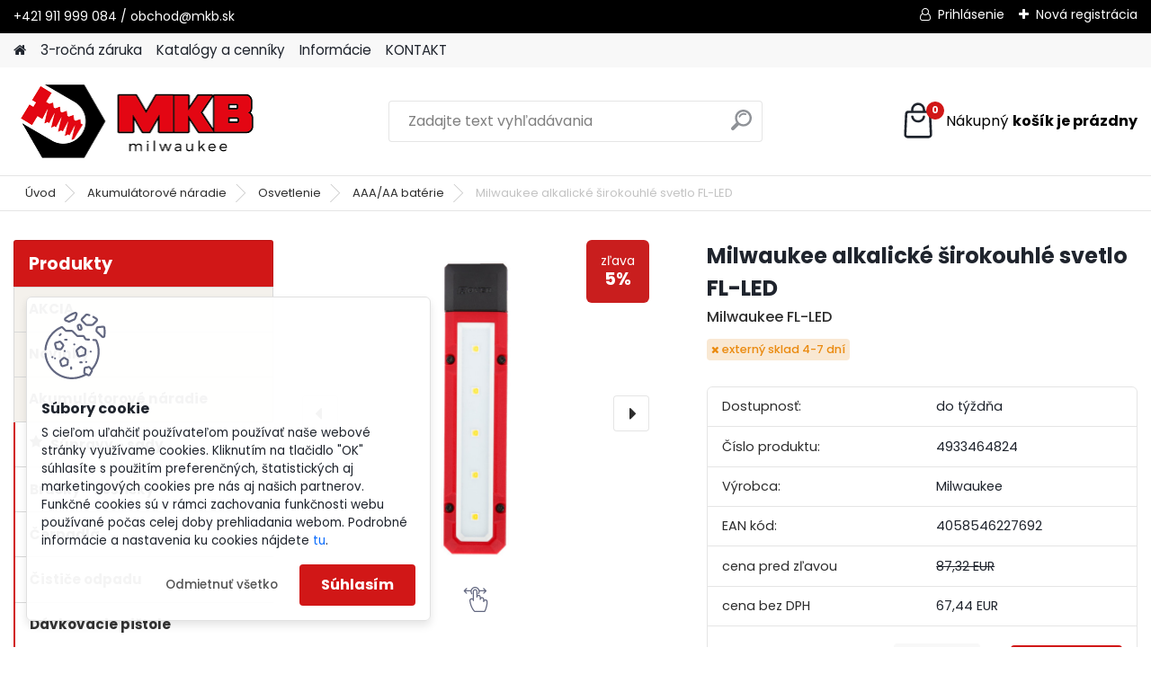

--- FILE ---
content_type: text/html; charset=utf-8
request_url: https://www.mkb.sk/Milwaukee-alkalicke-sirokouhle-svetlo-FL-LED-d1505.htm
body_size: 23099
content:


        <!DOCTYPE html>
    <html xmlns:og="http://ogp.me/ns#" xmlns:fb="http://www.facebook.com/2008/fbml" lang="sk" class="tmpl__platinum">
      <head>
          <script>
              window.cookie_preferences = getCookieSettings('cookie_preferences');
              window.cookie_statistics = getCookieSettings('cookie_statistics');
              window.cookie_marketing = getCookieSettings('cookie_marketing');

              function getCookieSettings(cookie_name) {
                  if (document.cookie.length > 0)
                  {
                      cookie_start = document.cookie.indexOf(cookie_name + "=");
                      if (cookie_start != -1)
                      {
                          cookie_start = cookie_start + cookie_name.length + 1;
                          cookie_end = document.cookie.indexOf(";", cookie_start);
                          if (cookie_end == -1)
                          {
                              cookie_end = document.cookie.length;
                          }
                          return unescape(document.cookie.substring(cookie_start, cookie_end));
                      }
                  }
                  return false;
              }
          </script>
                    <script async src="https://www.googletagmanager.com/gtag/js?id=WXPXWX3"></script>
                            <script>
                    window.dataLayer = window.dataLayer || [];
                    function gtag(){dataLayer.push(arguments)};
                    gtag('consent', 'default', {
                        'ad_storage': String(window.cookie_marketing) !== 'false' ? 'granted' : 'denied',
                        'analytics_storage': String(window.cookie_statistics) !== 'false' ? 'granted' : 'denied',
                        'ad_personalization': String(window.cookie_statistics) !== 'false' ? 'granted' : 'denied',
                        'ad_user_data': String(window.cookie_statistics) !== 'false' ? 'granted' : 'denied'
                    });
                    dataLayer.push({
                        'event': 'default_consent'
                    });
                </script>
                    <script>(function(w,d,s,l,i){w[l]=w[l]||[];w[l].push({'gtm.start':
          new Date().getTime(),event:'gtm.js'});var f=d.getElementsByTagName(s)[0],
        j=d.createElement(s),dl=l!='dataLayer'?'&l='+l:'';j.async=true;j.src=
        'https://www.googletagmanager.com/gtm.js?id='+i+dl;f.parentNode.insertBefore(j,f);
      })(window,document,'script','dataLayer','GTM-WXPXWX3');
        window.dataLayer = window.dataLayer || [];
        window.dataLayer.push({
            event: 'eec.pageview',
            clientIP: '52.15.252.XX'
        });

    </script>
            <title>Milwaukee alkalické širokouhlé svetlo FL-LED</title>
        <script type="text/javascript">var action_unavailable='action_unavailable';var id_language = 'sk';var id_country_code = 'SK';var language_code = 'sk-SK';var path_request = '/request.php';var type_request = 'POST';var cache_break = "2511"; var enable_console_debug = false; var enable_logging_errors = false;var administration_id_language = 'sk';var administration_id_country_code = 'SK';</script>          <script type="text/javascript" src="//ajax.googleapis.com/ajax/libs/jquery/1.8.3/jquery.min.js"></script>
          <script type="text/javascript" src="//code.jquery.com/ui/1.12.1/jquery-ui.min.js" ></script>
                  <script src="/wa_script/js/jquery.hoverIntent.minified.js?_=2025-01-14-11-59" type="text/javascript"></script>
        <script type="text/javascript" src="/admin/jscripts/jquery.qtip.min.js?_=2025-01-14-11-59"></script>
                  <script src="/wa_script/js/jquery.selectBoxIt.min.js?_=2025-01-14-11-59" type="text/javascript"></script>
                  <script src="/wa_script/js/bs_overlay.js?_=2025-01-14-11-59" type="text/javascript"></script>
        <script src="/wa_script/js/bs_design.js?_=2025-01-14-11-59" type="text/javascript"></script>
        <script src="/admin/jscripts/wa_translation.js?_=2025-01-14-11-59" type="text/javascript"></script>
        <link rel="stylesheet" type="text/css" href="/css/jquery.selectBoxIt.wa_script.css?_=2025-01-14-11-59" media="screen, projection">
        <link rel="stylesheet" type="text/css" href="/css/jquery.qtip.lupa.css?_=2025-01-14-11-59">
        
                  <script type="text/javascript">
            if (window.addEventListener) {
              window.addEventListener("load", initLytebox, false);
            } else if (window.attachEvent) {
              window.attachEvent("onload", initLytebox);
            } else {
              window.onload = function() {
                initLytebox();
              }
            }
            function initLytebox() {
              myLytebox = new LyteBox();
            }
          </script>
          <script type="text/javascript">
      function init_products_hovers()
      {
        jQuery(".product").hoverIntent({
          over: function(){
            jQuery(this).find(".icons_width_hack").animate({width: "130px"}, 300, function(){});
          } ,
          out: function(){
            jQuery(this).find(".icons_width_hack").animate({width: "10px"}, 300, function(){});
          },
          interval: 40
        });
      }
      jQuery(document).ready(function(){

        jQuery(".param select, .sorting select").selectBoxIt();

        jQuery(".productFooter").click(function()
        {
          var $product_detail_link = jQuery(this).parent().find("a:first");

          if($product_detail_link.length && $product_detail_link.attr("href"))
          {
            window.location.href = $product_detail_link.attr("href");
          }
        });
        init_products_hovers();
        
        ebar_details_visibility = {};
        ebar_details_visibility["user"] = false;
        ebar_details_visibility["basket"] = false;

        ebar_details_timer = {};
        ebar_details_timer["user"] = setTimeout(function(){},100);
        ebar_details_timer["basket"] = setTimeout(function(){},100);

        function ebar_set_show($caller)
        {
          var $box_name = $($caller).attr("id").split("_")[0];

          ebar_details_visibility["user"] = false;
          ebar_details_visibility["basket"] = false;

          ebar_details_visibility[$box_name] = true;

          resolve_ebar_set_visibility("user");
          resolve_ebar_set_visibility("basket");
        }

        function ebar_set_hide($caller)
        {
          var $box_name = $($caller).attr("id").split("_")[0];

          ebar_details_visibility[$box_name] = false;

          clearTimeout(ebar_details_timer[$box_name]);
          ebar_details_timer[$box_name] = setTimeout(function(){resolve_ebar_set_visibility($box_name);},300);
        }

        function resolve_ebar_set_visibility($box_name)
        {
          if(   ebar_details_visibility[$box_name]
             && jQuery("#"+$box_name+"_detail").is(":hidden"))
          {
            jQuery("#"+$box_name+"_detail").slideDown(300);
          }
          else if(   !ebar_details_visibility[$box_name]
                  && jQuery("#"+$box_name+"_detail").not(":hidden"))
          {
            jQuery("#"+$box_name+"_detail").slideUp(0, function() {
              $(this).css({overflow: ""});
            });
          }
        }

        
        jQuery("#user_icon, #basket_icon").hoverIntent({
          over: function(){
            ebar_set_show(this);
            
          } ,
          out: function(){
            ebar_set_hide(this);
          },
          interval: 40
        });
        
        jQuery("#user_icon").click(function(e)
        {
          if(jQuery(e.target).attr("id") == "user_icon")
          {
            window.location.href = "https://www.mkb.sk/mkbtool-sk/e-login/";
          }
        });

        jQuery("#basket_icon").click(function(e)
        {
          if(jQuery(e.target).attr("id") == "basket_icon")
          {
            window.location.href = "https://www.mkb.sk/mkbtool-sk/e-basket/";
          }
        });
      
      });
    </script>        <meta http-equiv="Content-language" content="sk">
        <meta http-equiv="Content-Type" content="text/html; charset=utf-8">
        <meta name="language" content="slovak">
        <meta name="keywords" content="Milwaukee alkalické širokouhlé svetlo FL-LED, 4933464824">
        <meta name="description" content="Milwaukee alkalické širokouhlé svetlo FL-LED 4933464824">
        <meta name="revisit-after" content="1 Days">
        <meta name="distribution" content="global">
        <meta name="expires" content="never">
                  <meta name="expires" content="never">
                    <link rel="previewimage" href="https://www.mkb.sk/fotky28991/fotos/_vyr_15054933464824.jpg" />
                    <link rel="canonical" href="https://www.mkb.sk/Milwaukee-alkalicke-sirokouhle-svetlo-FL-LED-d1505.htm"/>
          <meta property="og:image" content="http://www.mkb.sk/fotky28991/fotos/_vyr_15054933464824.jpg" />
<meta property="og:image:secure_url" content="https://www.mkb.sk/fotky28991/fotos/_vyr_15054933464824.jpg" />
<meta property="og:image:type" content="image/jpeg" />
            <meta name="robots" content="index, follow">
                      <link href="//www.mkb.sk/fotky28991/Favicon.jpg" rel="icon" type="image/jpeg">
          <link rel="shortcut icon" type="image/jpeg" href="//www.mkb.sk/fotky28991/Favicon.jpg">
                  <link rel="stylesheet" type="text/css" href="/css/lang_dependent_css/lang_sk.css?_=2025-01-14-11-59" media="screen, projection">
                <link rel='stylesheet' type='text/css' href='/wa_script/js/styles.css?_=2025-01-14-11-59'>
        <script language='javascript' type='text/javascript' src='/wa_script/js/javascripts.js?_=2025-01-14-11-59'></script>
        <script language='javascript' type='text/javascript' src='/wa_script/js/check_tel.js?_=2025-01-14-11-59'></script>
          <script src="/assets/javascripts/buy_button.js?_=2025-01-14-11-59"></script>
            <script type="text/javascript" src="/wa_script/js/bs_user.js?_=2025-01-14-11-59"></script>
        <script type="text/javascript" src="/wa_script/js/bs_fce.js?_=2025-01-14-11-59"></script>
        <script type="text/javascript" src="/wa_script/js/bs_fixed_bar.js?_=2025-01-14-11-59"></script>
        <script type="text/javascript" src="/bohemiasoft/js/bs.js?_=2025-01-14-11-59"></script>
        <script src="/wa_script/js/jquery.number.min.js?_=2025-01-14-11-59" type="text/javascript"></script>
        <script type="text/javascript">
            BS.User.id = 28991;
            BS.User.domain = "mkbtool-sk";
            BS.User.is_responsive_layout = true;
            BS.User.max_search_query_length = 50;
            BS.User.max_autocomplete_words_count = 5;

            WA.Translation._autocompleter_ambiguous_query = ' Hľadaný výraz je pre našeptávač príliš všeobecný. Zadajte prosím ďalšie znaky, slová alebo pokračujte odoslaním formulára pre vyhľadávanie.';
            WA.Translation._autocompleter_no_results_found = ' Neboli nájdené žiadne produkty ani kategórie.';
            WA.Translation._error = " Chyba";
            WA.Translation._success = " Úspech";
            WA.Translation._warning = " Upozornenie";
            WA.Translation._multiples_inc_notify = '<p class="multiples-warning"><strong>Tento produkt je možné objednať iba v násobkoch #inc#. </strong><br><small>Vami zadaný počet kusov bol navýšený podľa tohto násobku.</small></p>';
            WA.Translation._shipping_change_selected = " Zmeniť...";
            WA.Translation._shipping_deliver_to_address = "_shipping_deliver_to_address";

            BS.Design.template = {
              name: "platinum",
              is_selected: function(name) {
                if(Array.isArray(name)) {
                  return name.indexOf(this.name) > -1;
                } else {
                  return name === this.name;
                }
              }
            };
            BS.Design.isLayout3 = true;
            BS.Design.templates = {
              TEMPLATE_ARGON: "argon",TEMPLATE_NEON: "neon",TEMPLATE_CARBON: "carbon",TEMPLATE_XENON: "xenon",TEMPLATE_AURUM: "aurum",TEMPLATE_CUPRUM: "cuprum",TEMPLATE_ERBIUM: "erbium",TEMPLATE_CADMIUM: "cadmium",TEMPLATE_BARIUM: "barium",TEMPLATE_CHROMIUM: "chromium",TEMPLATE_SILICIUM: "silicium",TEMPLATE_IRIDIUM: "iridium",TEMPLATE_INDIUM: "indium",TEMPLATE_OXYGEN: "oxygen",TEMPLATE_HELIUM: "helium",TEMPLATE_FLUOR: "fluor",TEMPLATE_FERRUM: "ferrum",TEMPLATE_TERBIUM: "terbium",TEMPLATE_URANIUM: "uranium",TEMPLATE_ZINCUM: "zincum",TEMPLATE_CERIUM: "cerium",TEMPLATE_KRYPTON: "krypton",TEMPLATE_THORIUM: "thorium",TEMPLATE_ETHERUM: "etherum",TEMPLATE_KRYPTONIT: "kryptonit",TEMPLATE_TITANIUM: "titanium",TEMPLATE_PLATINUM: "platinum"            };
        </script>
                  <script src="/js/progress_button/modernizr.custom.js"></script>
                      <link rel="stylesheet" type="text/css" href="/bower_components/owl.carousel/dist/assets/owl.carousel.min.css" />
            <link rel="stylesheet" type="text/css" href="/bower_components/owl.carousel/dist/assets/owl.theme.default.min.css" />
            <script src="/bower_components/owl.carousel/dist/owl.carousel.min.js"></script>
                      <link rel="stylesheet" type="text/css" href="/bower_components/priority-nav/dist/priority-nav-core.css" />
            <script src="/bower_components/priority-nav/dist/priority-nav.js"></script>
                      <link rel="stylesheet" type="text/css" href="//static.bohemiasoft.com/jave/style.css?_=2025-01-14-11-59" media="screen">
                    <link rel="stylesheet" type="text/css" href="/css/font-awesome.4.7.0.min.css" media="screen">
          <link rel="stylesheet" type="text/css" href="/sablony/nove/platinum/platinumpurple/css/product_var3.css?_=2025-01-14-11-59" media="screen">
          <style>
    :root {
        --primary: #d11717;
        --primary-dark: #a70404;
        --secondary: #F8F8F8;
        --secondary-v2: #2D2D2D;
        --element-color: #1f242d;
        --stars: #ffcf15;
        --sale: #c91e1e;
        
        --empty-basket-text: " Košík je prázdny";
        --full-shopping-basket-text: "nákupný košík";
        --choose-delivery-method-text: "Výber spôsobu doručenia";
        --choose-payment-method-text: "Výber spôsobu platby";
        --free-price-text: "Zadarmo";
        --continue-without-login-text: "Pokračovanie bez prihlásenia";
        --summary-order-text: "Súhrn vašej objednávky";
        --cart-contents-text: "Váš košík";
        --in-login-text: "Prihlásenie";
        --in-registration-text: "Nová registrácia";
        --in-forgotten-pass-text: "";
        --price-list-filter-text: "Cenník";
        --search-see-everything-text: "Vidieť všetko";
        --discount-code-text: "Mám zľavový kód";
        --searched-cats-text: "Vyhľadávané kategórie";
        --back-to-eshop-text: "Späť do e-shopu";
        --to-category-menu-text: "Do kategórie";
        --back-menu-text: "Späť";
        --pagination-next-text: "Ďalšie";
        --pagination-previous-text: "Predchádzajúci";
        --cookies-files-text: "Súbory cookie";
        --newsletter-button-text: "Odoberať";
        --newsletter-be-up-to-date-text: "Buďte v obraze";
        --specify-params-text: "Vybrať parametre";
        --article-tags-text: "Tagy článku";
        --watch-product-text: "Sledovať produkt";
        --notfull-shopping-text: "Nákupný";
        --notfull-basket-is-empty-text: "košík je prázdny";
        --whole-blog-article-text: "Celý článok";
        --all-parameters-text: "Všetky parametre";
        --without-var-text: "cena bez DPH";
        --green: "#18c566";
        --primary-light: "#F2FCF8";
        --basket-content-text: " Obsah košíka";
        --products-in-cat-text: " Produkty v kategórii";
        
    }
</style>
          <link rel="stylesheet"
                type="text/css"
                id="tpl-editor-stylesheet"
                href="/sablony/nove/platinum/platinumpurple/css/colors.css?_=2025-01-14-11-59"
                media="screen">

          <meta name="viewport" content="width=device-width, initial-scale=1.0">
          <link rel="stylesheet" 
                   type="text/css" 
                   href="https://static.bohemiasoft.com/custom-css/platinum.css?_1765339326" 
                   media="screen"><style type="text/css">
               <!--#site_logo{
                  width: 275px;
                  height: 100px;
                  background-image: url('/fotky28991/design_setup/images/custom_image_logo.png?cache_time=1727079479');
                  background-repeat: no-repeat;
                  
                }html body .myheader { 
          
          border: black;
          background-repeat: repeat;
          background-position: 0px 0px;
          
        }#page_background{
                  background-image: none;
                  background-repeat: repeat;
                  background-position: 0px 0px;
                  background-color: #ffffff;
                }.bgLupa{
                  padding: 0;
                  border: none;
                }
      /***font nadpisu***/
      #left-box .title_left_eshop {
          color: #ffffff!important;
      }
      /***pozadi nadpisu***/
      #left-box .title_left_eshop {
          background-color: #d11717!important;
      }
      /***font kategorie***/
      body #page .leftmenu2 ul li a {
                  color: #333333!important;
      }
      body #page .leftmenu ul li a {
                  color: #333333!important;
      }
      /***pozadi kategorie***/
      body #page .leftmenu2 ul li a {
                  background-color:#f4f1ec!important;
      }
      body #page .leftmenu ul li a {
                  background-color:#f4f1ec!important;
      }
      /***font kategorie - hover, active***/
      body #page .leftmenu2 ul li a:hover, body #page .leftmenu2 ul li.leftmenuAct a {
                  color:#000000 !important;
      }
      body #page .leftmenu ul li a:hover, body #page .leftmenu ul li.leftmenuAct a {
                  color:#000000 !important;
      }
      /***pozadi kategorie - hover, active***/
      body #page .leftmenu2 ul li a:hover, body #page .leftmenu2 ul li.leftmenuAct a {
                  background-color:#fafafa!important;
      }
      #left-box .leftmenu > ul > li:hover > a, html #page ul li.leftmenuAct a, #left-box ul li a:hover {
                  background-color:#fafafa!important;
      }
      /***before kategorie***/
      #left-box li a::before {
                  color: #333333!important; 
        } 
      /***before kategorie - hover, active***/
      .leftmenu li:hover a::before, .leftmenuAct a::before, .leftmenu2 li:hover a::before, .leftmenuAct a::before {
                  color: #d11717!important; 
        }
      /***ramecek***/
      #left-box ul li a, #left-box .leftmenu > ul > li:hover > a, #left-box .leftmenuAct a, #left-box .leftmenu2 > ul > li:hover > a, #left-box .leftmenuAct a {
          border-color: #d9d9d9!important;
        }
      /***font podkategorie***/
      body #page .leftmenu2 ul ul li a {
                  color:#333333!important;
        }
      body #page .leftmenu ul ul li a, body #page .leftmenu ul li.leftmenuAct ul li a {
            color:#333333!important;
            border-color:#333333!important;
        }
      /***pozadi podkategorie***/
      body #page .leftmenu2 ul ul li a {
                  background-color:#ffffff!important;
      }
      body #page .leftmenu ul ul li a, #left-box .leftmenu ul ul::after, #left-box .leftmenu ul ul, html #page ul ul li.leftmenuAct {
                  background-color:#ffffff!important;
      }
      /***font podkategorie - hover, active***/
      body #page .leftmenu2 ul ul li a:hover, body #page .leftmenu2 ul ul li.leftmenu2Act a{
                  color: #d3423d !important;
        }
      body #page .leftmenu ul ul li a:hover, body #page .leftmenu ul li.leftmenuAct ul li a:hover{
            color: #d3423d !important;
        }
      /***pozadi podkategorie - hover, active***/
      body #page .leftmenu2 ul ul li a:hover, body #page .leftmenu2 ul ul li.leftmenu2Act a{
                  background-color:#ffffff!important;
        }
      body #page .leftmenu ul ul li a:hover, body #page .leftmenu ul ul li.leftmenuAct a{
                  border-color:#ffffff!important;
        }
      /***before podkategorie***/
      html #left-box .leftmenu2 ul ul a::before{
                  color: #d11717!important; 
        }
      html #left-box .leftmenu ul ul a::before{
                  color: #d11717!important; 
      }
      /***before podkategorie - hover, active***/
      html #left-box .leftmenu2 ul ul li:hover a::before, html #left-box .leftmenu2 ul ul li.leftmenu2Act a::before{
                  color: #d11717 !important; 
        }
      html #left-box .leftmenu ul ul li:hover a::before, html #left-box .leftmenu ul ul li.leftmenuAct a::before{
                  color: #d11717 !important; 
        } /***font oddelovace***/
      body #page .leftmenu2 ul li.leftmenuCat, body #page .leftmenu2 ul li.leftmenuCat:hover {
                  color: #ffffff!important;
        }
      body #page .leftmenu ul li.leftmenuCat, body #page .leftmenu ul li.leftmenuCat:hover {
                  color: #ffffff!important;
        }/***pozadi oddelovace***/
      body #page .leftmenu2 ul li.leftmenuCat, body #page .leftmenu2 ul li.leftmenuCat:hover {
                  background-color:#d3423d!important;
        }
      body #page .leftmenu ul li.leftmenuCat, body #page .leftmenu ul li.leftmenuCat:hover {
                  background-color:#d3423d!important;
        }/***ramecek oddelovace***/
      .centerpage_params_filter_areas .ui-slider-range, .category-menu-sep-order-1, .category-menu-sep-order-2, .category-menu-sep-order-3, .category-menu-sep-order-4, .category-menu-sep-order-5, .category-menu-sep-order-6, .category-menu-sep-order-7, .category-menu-sep-order-8, .category-menu-sep-order-9, .category-menu-sep-order-10, .category-menu-sep-order-11, .category-menu-sep-order-12, .category-menu-sep-order-13, .category-menu-sep-order-14, .category-menu-sep-order-15, textarea:hover {
          border-color: #d3423d!important;
        }

 :root { 
 }
-->
                </style>          <link rel="stylesheet" type="text/css" href="/fotky28991/design_setup/css/user_defined.css?_=1747974473" media="screen, projection">
                    <script type="text/javascript" src="/admin/jscripts/wa_dialogs.js?_=2025-01-14-11-59"></script>
            <script>
      $(document).ready(function() {
        if (getCookie('show_cookie_message' + '_28991_sk') != 'no') {
          if($('#cookies-agreement').attr('data-location') === '0')
          {
            $('.cookies-wrapper').css("top", "0px");
          }
          else
          {
            $('.cookies-wrapper').css("bottom", "0px");
          }
          $('.cookies-wrapper').show();
        }

        $('#cookies-notify__close').click(function() {
          setCookie('show_cookie_message' + '_28991_sk', 'no');
          $('#cookies-agreement').slideUp();
          $("#masterpage").attr("style", "");
          setCookie('cookie_preferences', 'true');
          setCookie('cookie_statistics', 'true');
          setCookie('cookie_marketing', 'true');
          window.cookie_preferences = true;
          window.cookie_statistics = true;
          window.cookie_marketing = true;
          if(typeof gtag === 'function') {
              gtag('consent', 'update', {
                  'ad_storage': 'granted',
                  'analytics_storage': 'granted',
                  'ad_user_data': 'granted',
                  'ad_personalization': 'granted'
              });
          }
         return false;
        });

        $("#cookies-notify__disagree").click(function(){
            save_preferences();
        });

        $('#cookies-notify__preferences-button-close').click(function(){
            var cookies_notify_preferences = $("#cookies-notify-checkbox__preferences").is(':checked');
            var cookies_notify_statistics = $("#cookies-notify-checkbox__statistics").is(':checked');
            var cookies_notify_marketing = $("#cookies-notify-checkbox__marketing").is(':checked');
            save_preferences(cookies_notify_preferences, cookies_notify_statistics, cookies_notify_marketing);
        });

        function save_preferences(preferences = false, statistics = false, marketing = false)
        {
            setCookie('show_cookie_message' + '_28991_sk', 'no');
            $('#cookies-agreement').slideUp();
            $("#masterpage").attr("style", "");
            setCookie('cookie_preferences', preferences);
            setCookie('cookie_statistics', statistics);
            setCookie('cookie_marketing', marketing);
            window.cookie_preferences = preferences;
            window.cookie_statistics = statistics;
            window.cookie_marketing = marketing;
            if(marketing && typeof gtag === 'function')
            {
                gtag('consent', 'update', {
                    'ad_storage': 'granted'
                });
            }
            if(statistics && typeof gtag === 'function')
            {
                gtag('consent', 'update', {
                    'analytics_storage': 'granted',
                    'ad_user_data': 'granted',
                    'ad_personalization': 'granted',
                });
            }
            if(marketing === false && BS && BS.seznamIdentity) {
                BS.seznamIdentity.clearIdentity();
            }
        }

        /**
         * @param {String} cookie_name
         * @returns {String}
         */
        function getCookie(cookie_name) {
          if (document.cookie.length > 0)
          {
            cookie_start = document.cookie.indexOf(cookie_name + "=");
            if (cookie_start != -1)
            {
              cookie_start = cookie_start + cookie_name.length + 1;
              cookie_end = document.cookie.indexOf(";", cookie_start);
              if (cookie_end == -1)
              {
                cookie_end = document.cookie.length;
              }
              return unescape(document.cookie.substring(cookie_start, cookie_end));
            }
          }
          return "";
        }
        
        /**
         * @param {String} cookie_name
         * @param {String} value
         */
        function setCookie(cookie_name, value) {
          var time = new Date();
          time.setTime(time.getTime() + 365*24*60*60*1000); // + 1 rok
          var expires = "expires="+time.toUTCString();
          document.cookie = cookie_name + "=" + escape(value) + "; " + expires + "; path=/";
        }
      });
    </script>
    <script async src="https://www.googletagmanager.com/gtag/js?id=AW-693566277"></script><script>
window.dataLayer = window.dataLayer || [];
function gtag(){dataLayer.push(arguments);}
gtag('js', new Date());
gtag('config', 'AW-693566277', { debug_mode: true });
</script>        <script type="text/javascript" src="/wa_script/js/search_autocompleter.js?_=2025-01-14-11-59"></script>
              <script>
              WA.Translation._complete_specification = "Kompletné špecifikácie";
              WA.Translation._dont_have_acc = "Nemáte účet? ";
              WA.Translation._have_acc = "Máte už účet? ";
              WA.Translation._register_titanium = "Zaregistrovať sa";
              WA.Translation._login_titanium = "Prihlásiť";
              WA.Translation._placeholder_voucher = "Sem vložte kód";
          </script>
                <script src="/wa_script/js/template/platinum/script.js?_=2025-01-14-11-59"></script>
                    <link rel="stylesheet" type="text/css" href="/assets/vendor/magnific-popup/magnific-popup.css" />
      <script src="/assets/vendor/magnific-popup/jquery.magnific-popup.js"></script>
      <script type="text/javascript">
        BS.env = {
          decPoint: ",",
          basketFloatEnabled: false        };
      </script>
      <script type="text/javascript" src="/node_modules/select2/dist/js/select2.min.js"></script>
      <script type="text/javascript" src="/node_modules/maximize-select2-height/maximize-select2-height.min.js"></script>
      <script type="text/javascript">
        (function() {
          $.fn.select2.defaults.set("language", {
            noResults: function() {return " Žiadny záznam nebol nájdený"},
            inputTooShort: function(o) {
              var n = o.minimum - o.input.length;
              return "_input_too_short".replace("#N#", n);
            }
          });
          $.fn.select2.defaults.set("width", "100%")
        })();

      </script>
      <link type="text/css" rel="stylesheet" href="/node_modules/select2/dist/css/select2.min.css" />
      <script type="text/javascript" src="/wa_script/js/countdown_timer.js?_=2025-01-14-11-59"></script>
      <script type="text/javascript" src="/wa_script/js/app.js?_=2025-01-14-11-59"></script>
      <script type="text/javascript" src="/node_modules/jquery-validation/dist/jquery.validate.min.js"></script>

      
          </head>
      <body class="lang-sk layout3 not-home page-product-detail page-product-1505 basket-empty slider_available template-slider-disabled vat-payer-y alternative-currency-n" >
      <!-- Google Tag Manager (noscript) end -->
    <noscript><iframe src="https://www.googletagmanager.com/ns.html?id=GTM-WXPXWX3"
                      height="0" width="0" style="display:none;visibility:hidden"></iframe></noscript>
    <!-- End Google Tag Manager (noscript) -->
          <a name="topweb"></a>
            <div id="cookies-agreement" class="cookies-wrapper" data-location="1"
         >
      <div class="cookies-notify-background"></div>
      <div class="cookies-notify" style="display:block!important;">
        <div class="cookies-notify__bar">
          <div class="cookies-notify__bar1">
            <div class="cookies-notify__text"
                                 >
                S cieľom uľahčiť používateľom používať naše webové stránky využívame cookies. Kliknutím na tlačidlo "OK" súhlasíte s použitím preferenčných, štatistických aj marketingových cookies pre nás aj našich partnerov. Funkčné cookies sú v rámci zachovania funkčnosti webu používané počas celej doby prehliadania webom. Podrobné informácie a nastavenia ku cookies nájdete <span class="cookies-notify__detail_button">tu</span>.            </div>
            <div class="cookies-notify__button">
                <a href="#" id="cookies-notify__disagree" class="secondary-btn"
                   style="color: #000000;
                           background-color: #c8c8c8;
                           opacity: 1"
                >Odmietnuť všetko</a>
              <a href="#" id="cookies-notify__close"
                 style="color: #000000;
                        background-color: #c8c8c8;
                        opacity: 1"
                >Súhlasím</a>
            </div>
          </div>
                        <div class="cookies-notify__detail_box hidden"
                             >
                <div id="cookies-nofify__close_detail"> Zavrieť</div>
                <div>
                    <br />
                    <b> Čo sú cookies?</b><br />
                    <span> Cookies sú krátke textové informácie, ktoré sú uložené vo Vašom prehliadači. Tieto informácie bežne používajú všetky webové stránky a ich prechádzaním dochádza k ukladaniu cookies. Pomocou partnerských skriptov, ktoré môžu stránky používať (napríklad Google analytics</span><br /><br />
                    <b> Ako môžem nastaviť prácu webu s cookies?</b><br />
                    <span> Napriek tomu, že odporúčame povoliť používanie všetkých typov cookies, prácu webu s nimi môžete nastaviť podľa vlastných preferencií pomocou checkboxov zobrazených nižšie. Po odsúhlasení nastavenia práce s cookies môžete zmeniť svoje rozhodnutie zmazaním či editáciou cookies priamo v nastavení Vášho prehliadača. Podrobnejšie informácie k premazaniu cookies nájdete v Pomocníkovi Vášho prehliadača.</span>
                </div>
                <div class="cookies-notify__checkboxes"
                                    >
                    <div class="checkbox-custom checkbox-default cookies-notify__checkbox">
                        <input type="checkbox" id="cookies-notify-checkbox__functional" checked disabled />
                        <label for="cookies-notify-checkbox__functional" class="cookies-notify__checkbox_label"> Nutné</label>
                    </div>
                    <div class="checkbox-custom checkbox-default cookies-notify__checkbox">
                        <input type="checkbox" id="cookies-notify-checkbox__preferences" checked />
                        <label for="cookies-notify-checkbox__preferences" class="cookies-notify__checkbox_label"> Preferenčné</label>
                    </div>
                    <div class="checkbox-custom checkbox-default cookies-notify__checkbox">
                        <input type="checkbox" id="cookies-notify-checkbox__statistics" checked />
                        <label for="cookies-notify-checkbox__statistics" class="cookies-notify__checkbox_label"> Štatistické</label>
                    </div>
                    <div class="checkbox-custom checkbox-default cookies-notify__checkbox">
                        <input type="checkbox" id="cookies-notify-checkbox__marketing" checked />
                        <label for="cookies-notify-checkbox__marketing" class="cookies-notify__checkbox_label"> Marketingové</label>
                    </div>
                </div>
                <div id="cookies-notify__cookie_types">
                    <div class="cookies-notify__cookie_type cookie-active" data-type="functional">
                         Nutné (13)
                    </div>
                    <div class="cookies-notify__cookie_type" data-type="preferences">
                         Preferenčné (1)
                    </div>
                    <div class="cookies-notify__cookie_type" data-type="statistics">
                         Štatistické (15)
                    </div>
                    <div class="cookies-notify__cookie_type" data-type="marketing">
                         Marketingové (15)
                    </div>
                    <div class="cookies-notify__cookie_type" data-type="unclassified">
                         Neklasifikované (7)
                    </div>
                </div>
                <div id="cookies-notify__cookie_detail">
                    <div class="cookie-notify__cookie_description">
                        <span id="cookie-notify__description_functional" class="cookie_description_active"> Tieto informácie sú nevyhnutné k správnemu chodu webovej stránky ako napríklad vkladanie tovaru do košíka, uloženie vyplnených údajov alebo prihlásenie do zákazníckej sekcie.</span>
                        <span id="cookie-notify__description_preferences" class="hidden"> Tieto cookies umožnia prispôsobiť správanie alebo vzhľad stránky podľa Vašich potrieb, napríklad voľba jazyka.</span>
                        <span id="cookie-notify__description_statistics" class="hidden"> Vďaka týmto cookies môžu majitelia aj developeri webu viac porozumieť správaniu užívateľov a vyvijať stránku tak, aby bola čo najviac prozákaznícka. Teda aby ste čo najrýchlejšie našli hľadaný tovar alebo čo najľahšie dokončili jeho nákup.</span>
                        <span id="cookie-notify__description_marketing" class="hidden"> Tieto informácie umožnia personalizovať zobrazenie ponúk priamo pre Vás vďaka historickej skúsenosti prehliadania predchádzajúcich stránok a ponúk.</span>
                        <span id="cookie-notify__description_unclassified" class="hidden"> Tieto cookies zatiaľ neboli roztriedené do vlastnej kategórie.</span>
                    </div>
                    <style>
                        #cookies-notify__cookie_detail_table td
                        {
                            color: #ffffff                        }
                    </style>
                    <table class="table" id="cookies-notify__cookie_detail_table">
                        <thead>
                            <tr>
                                <th> Meno</th>
                                <th> Účel</th>
                                <th> Vypršanie</th>
                            </tr>
                        </thead>
                        <tbody>
                                                    <tr>
                                <td>show_cookie_message</td>
                                <td>Ukladá informácie o potrebe zobrazenia cookie lišty</td>
                                <td>1 rok</td>
                            </tr>
                                                        <tr>
                                <td>__zlcmid</td>
                                <td>Tento súbor cookie sa používa na uloženie identity návštevníka počas návštev a preferencie návštevníka deaktivovať našu funkciu živého chatu. </td>
                                <td>1 rok</td>
                            </tr>
                                                        <tr>
                                <td>__cfruid</td>
                                <td>Tento súbor cookie je súčasťou služieb poskytovaných spoločnosťou Cloudflare – vrátane vyrovnávania záťaže, doručovania obsahu webových stránok a poskytovania pripojenia DNS pre prevádzkovateľov webových stránok. </td>
                                <td>relácie</td>
                            </tr>
                                                        <tr>
                                <td>_auth</td>
                                <td>Zaisťuje bezpečnosť prehliadania návštevníkov tým, že zabraňuje falšovaniu požiadaviek medzi stránkami. Tento súbor cookie je nevyhnutný pre bezpečnosť webu a návštevníka. </td>
                                <td>1 rok</td>
                            </tr>
                                                        <tr>
                                <td>csrftoken</td>
                                <td>Pomáha predchádzať útokom Cross-Site Request Forgery (CSRF).</td>
                                <td>1 rok</td>
                            </tr>
                                                        <tr>
                                <td>PHPSESSID</td>
                                <td>Zachováva stav užívateľskej relácie naprieč požiadavkami na stránky. </td>
                                <td>relácie</td>
                            </tr>
                                                        <tr>
                                <td>rc::a</td>
                                <td>Tento súbor cookie sa používa na rozlíšenie medzi ľuďmi a robotmi. To je výhodné pre web, aby
vytvárať platné správy o používaní ich webových stránok. </td>
                                <td>persistentní</td>
                            </tr>
                                                        <tr>
                                <td>rc::c</td>
                                <td>Tento súbor cookie sa používa na rozlíšenie medzi ľuďmi a robotmi. </td>
                                <td>relácie</td>
                            </tr>
                                                        <tr>
                                <td>AWSALBCORS</td>
                                <td>Registruje, ktorý server-cluster obsluhuje návštevníka. To sa používa v kontexte s vyrovnávaním záťaže, aby sa optimalizovala užívateľská skúsenosť. </td>
                                <td>6 dnů</td>
                            </tr>
                                                        <tr>
                                <td>18plus_allow_access#</td>
                                <td>Ukladá informáciu o odsúhlasení okna 18+ pre web.</td>
                                <td>neznámy</td>
                            </tr>
                                                        <tr>
                                <td>18plus_cat#</td>
                                <td>Ukladá informáciu o odsúhlasení okna 18+ pre kategóriu.</td>
                                <td>neznámy</td>
                            </tr>
                                                        <tr>
                                <td>bs_slide_menu</td>
                                <td></td>
                                <td>neznámy</td>
                            </tr>
                                                        <tr>
                                <td>left_menu</td>
                                <td>Ukladá informáciu o spôsobe zobrazenia ľavého menu.</td>
                                <td>neznámy</td>
                            </tr>
                                                    </tbody>
                    </table>
                    <div class="cookies-notify__button">
                        <a href="#" id="cookies-notify__preferences-button-close"
                           style="color: #000000;
                                background-color: #c8c8c8;
                                opacity: 1">
                            Uložiť nastavenia                        </a>
                    </div>
                </div>
            </div>
                    </div>
      </div>
    </div>
    
  <div id="responsive_layout_large"></div><div id="page">      <div class="top-bar" id="topBar">
                  <div class="top-bar-content">
            <p>+421 911 999 084 / obchod@mkb.sk</p>          </div>
                    <div class="top-bar-login">
                          <span class="user-login"><a href="/mkbtool-sk/e-login">Prihlásenie</a></span>
              <span class="user-register"><a href="/mkbtool-sk/e-register">Nová registrácia</a></span>
                        </div>
                        </div>
          <script type="text/javascript">
      var responsive_articlemenu_name = ' Menu';
      var responsive_eshopmenu_name = ' E-shop';
    </script>
        <link rel="stylesheet" type="text/css" href="/css/masterslider.css?_=2025-01-14-11-59" media="screen, projection">
    <script type="text/javascript" src="/js/masterslider.min.js"></script>
    <div class="myheader">
            <!--[if IE 6]>
    <style>
    #main-menu ul ul{visibility:visible;}
    </style>
    <![endif]-->

    
    <div id="new_top_menu"><!-- TOPMENU -->
            <div id="new_template_row" class="">
                 <ul>
            <li class="eshop-menu-home">
              <a href="//www.mkb.sk" class="top_parent_act" aria-label="Homepage">
                              </a>
            </li>
          </ul>
          
<ul><li class="eshop-menu-8 eshop-menu-order-1 eshop-menu-odd"><a href="/3-rocna-zaruka-a8_0.htm"  class="top_parent">3-ročná záruka</a>
</li></ul>
<ul><li class="eshop-menu-9 eshop-menu-order-2 eshop-menu-even"><a href="/Katalogy-a-cenniky-a9_0.htm"  class="top_parent">Katalógy a cenníky</a>
</li></ul>
<ul><li class="eshop-menu-3 eshop-menu-order-3 eshop-menu-odd"><a href="/Informacie-a3_0.htm"  class="top_parent">Informácie</a> <ul><!--[if lte IE 7]><table><tr><td><![endif]--> <li class="eshop-submenu-1"><a href="/Ako-nakupovat-a3_1.htm" >Ako nakupovať?</a></li><li class="eshop-submenu-3"><a href="/Obchodne-podmienky-a3_3.htm" >Obchodné podmienky</a></li><li class="eshop-submenu-12"><a href="/Reklamacny-poriadok-a3_12.htm" >Reklamačný poriadok</a></li><li class="eshop-submenu-13"><a href="/Doprava-a3_13.htm" >Doprava</a></li><li class="eshop-submenu-4"><a href="/GDPR-a3_4.htm" >GDPR</a></li><li class="eshop-submenu-6"><a href="/o-Nas-a3_6.htm" >o Nás</a></li> <!--[if lte IE 7]></td></tr></table><![endif]--></ul> 
</li></ul>
<ul><li class="eshop-menu-2 eshop-menu-order-4 eshop-menu-even"><a href="/KONTAKT-a2_0.htm"  class="top_parent">KONTAKT</a>
</li></ul>      </div>
    </div><!-- END TOPMENU -->
            <div class="navigate_bar">
            <div class="logo-wrapper">
            <a id="site_logo" href="//www.mkb.sk" class="mylogo" aria-label="Logo"></a>
    </div>
                <div id="search">
      <form name="search" id="searchForm" action="/search-engine.htm" method="GET" enctype="multipart/form-data">
        <label for="q" class="title_left2"> Hľadanie</label>
        <p>
          <input name="slovo" type="text" class="inputBox" id="q" placeholder=" Zadajte text vyhľadávania" maxlength="50">
          
          <input type="hidden" id="source_service" value="www.webareal.sk">
        </p>
        <div class="wrapper_search_submit">
          <input type="submit" class="search_submit" aria-label="search" name="search_submit" value="">
        </div>
        <div id="search_setup_area">
          <input id="hledatjak2" checked="checked" type="radio" name="hledatjak" value="2">
          <label for="hledatjak2">Hľadať v tovare</label>
          <br />
          <input id="hledatjak1"  type="radio" name="hledatjak" value="1">
          <label for="hledatjak1">Hľadať v článkoch</label>
                    <script type="text/javascript">
            function resolve_search_mode_visibility()
            {
              if (jQuery('form[name=search] input').is(':focus'))
              {
                if (jQuery('#search_setup_area').is(':hidden'))
                {
                  jQuery('#search_setup_area').slideDown(400);
                }
              }
              else
              {
                if (jQuery('#search_setup_area').not(':hidden'))
                {
                  jQuery('#search_setup_area').slideUp(400);
                }
              }
            }

            $('form[name=search] input').click(function() {
              this.focus();
            });

            jQuery('form[name=search] input')
                .focus(function() {
                  resolve_search_mode_visibility();
                })
                .blur(function() {
                  setTimeout(function() {
                    resolve_search_mode_visibility();
                  }, 1000);
                });

          </script>
                  </div>
      </form>
    </div>
            
  <div id="ebar" class="" >        <div id="basket_icon" >
            <div id="basket_detail">
                <div id="basket_arrow_tag"></div>
                <div id="basket_content_tag">
                    <a id="quantity_tag" href="/mkbtool-sk/e-basket" rel="nofollow" class="elink"><span class="quantity_count">0</span>
                    <span class="basket_empty"> Váš nákupný košík <span class="bold">je prázdny</span></span></a>                </div>
            </div>
        </div>
                </div>      </div>
          </div>
    <div id="page_background">      <div class="hack-box"><!-- HACK MIN WIDTH FOR IE 5, 5.5, 6  -->
                  <div id="masterpage" style="margin-bottom:95px;"><!-- MASTER PAGE -->
              <div id="header">          </div><!-- END HEADER -->
                    <div id="aroundpage"><!-- AROUND PAGE -->
            <div class="extra-menu-wrapper">
      <!-- LEFT BOX -->
      <div id="left-box">
              <div class="menu-typ-1" id="left_eshop">
                <p class="title_left_eshop">Produkty</p>
          
        <div id="inleft_eshop">
          <div class="leftmenu2">
                <ul class="root-eshop-menu">
            <li class="new-tmpl-home-button">
        <a href="//www.mkb.sk">
          <i class="fa fa-home" aria-hidden="true"></i>
        </a>
      </li>
              <li class="leftmenuDef category-menu-11 category-menu-order-1 category-menu-odd remove_point">
          <a href="/AKCIA-c11_0_1.htm">            <strong>
              AKCIA            </strong>
            </a>        </li>

                <li class="leftmenuDef category-menu-16 category-menu-order-2 category-menu-even remove_point">
          <a href="/Novinky-c16_0_1.htm">            <strong>
              Novinky            </strong>
            </a>        </li>

                <li class="leftmenuDef category-menu-1 category-menu-order-3 category-menu-odd remove_point">
          <a href="/Akumulatorove-naradie-c1_0_1.htm">            <strong>
              Akumulátorové náradie            </strong>
            </a>        </li>

            <ul class="eshop-submenu level-2">
            <li class="new-tmpl-home-button">
        <a href="//">
          <i class="fa fa-home" aria-hidden="true"></i>
        </a>
      </li>
              <li class="leftmenu2sub category-submenu-123 masonry_item remove_point">
          <a href="/Supravy-sady-c1_123_2.htm"><i class="icons_menu_left_icon fa fa-star" aria-hidden="true" style="padding-right: 5px;"></i>            <strong>
              Súpravy - sady             </strong>
            </a>        </li>

                <li class="leftmenu2sub category-submenu-80 masonry_item remove_point">
          <a href="/Brusky-Lesticky-c1_80_2.htm">            <strong>
              Brúsky - Leštičky            </strong>
            </a>        </li>

                <li class="leftmenu2sub category-submenu-374 masonry_item remove_point">
          <a href="/Cerpadla-c1_374_2.htm">            <strong>
              Čerpadlá            </strong>
            </a>        </li>

                <li class="leftmenu2sub category-submenu-203 masonry_item remove_point">
          <a href="/Cistice-odpadu-c1_203_2.htm">            <strong>
              Čističe odpadu            </strong>
            </a>        </li>

                <li class="leftmenu2sub category-submenu-79 masonry_item remove_point">
          <a href="/Davkovacie-pistole-c1_79_2.htm">            <strong>
              Dávkovacie pištole            </strong>
            </a>        </li>

                <li class="leftmenu2sub category-submenu-375 masonry_item remove_point">
          <a href="/Duchadla-a-ventilatory-c1_375_2.htm">            <strong>
              Dúchadlá a ventilátory            </strong>
            </a>        </li>

                <li class="leftmenu2sub category-submenu-241 masonry_item remove_point">
          <a href="/Hobliky-c1_241_2.htm">            <strong>
              Hoblíky            </strong>
            </a>        </li>

                <li class="leftmenu2sub category-submenu-270 masonry_item remove_point">
          <a href="/Horne-frezy-c1_270_2.htm">            <strong>
              Horné frézy            </strong>
            </a>        </li>

                <li class="leftmenu2sub category-submenu-78 masonry_item remove_point">
          <a href="/Hydraulicke-naradie-c1_78_2.htm">            <strong>
              Hydraulické náradie            </strong>
            </a>        </li>

                <li class="leftmenu2sub category-submenu-82 masonry_item remove_point">
          <a href="/Inspekcne-kamery-c1_82_2.htm">            <strong>
              Inšpekčné kamery            </strong>
            </a>        </li>

                <li class="leftmenu2sub category-submenu-151 masonry_item remove_point">
          <a href="/Kombinovane-kladiva-c1_151_2.htm">            <strong>
              Kombinované kladivá            </strong>
            </a>        </li>

                <li class="leftmenu2sub category-submenu-237 masonry_item remove_point">
          <a href="/Kompresory-c1_237_2.htm">            <strong>
              Kompresory            </strong>
            </a>        </li>

                <li class="leftmenu2sub category-submenu-168 masonry_item remove_point">
          <a href="/Kosacky-c1_168_2.htm">            <strong>
              Kosačky            </strong>
            </a>        </li>

                <li class="leftmenu2sub category-submenu-256 masonry_item remove_point">
          <a href="/Lasery-c1_256_2.htm">            <strong>
              Lasery            </strong>
            </a>        </li>

                <li class="leftmenu2sub category-submenu-224 masonry_item remove_point">
          <a href="/Mazacie-pistole-c1_224_2.htm">            <strong>
              Mazacie pištole            </strong>
            </a>        </li>

                <li class="leftmenu2sub category-submenu-376 masonry_item remove_point">
          <a href="/Miesadla-c1_376_2.htm">            <strong>
              Miešadlá            </strong>
            </a>        </li>

                <li class="leftmenu2sub category-submenu-127 masonry_item remove_point">
          <a href="/Multifunkcne-naradia-c1_127_2.htm">            <strong>
              Multifunkčné náradia            </strong>
            </a>        </li>

                <li class="leftmenu2sub category-submenu-87 masonry_item remove_point">
          <a href="/Naradie-pre-fixovanie-c1_87_2.htm">            <strong>
              Náradie pre fixovanie            </strong>
            </a>        </li>

                <li class="leftmenu2sub category-submenu-90 masonry_item remove_point">
          <a href="/Osvetlenie-c1_90_2.htm">            <strong>
              Osvetlenie            </strong>
            </a>        </li>

                <li class="leftmenu2sub category-submenu-91 masonry_item remove_point">
          <a href="/Pily-chvostove-c1_91_2.htm">            <strong>
              Píly chvostové            </strong>
            </a>        </li>

                <li class="leftmenu2sub category-submenu-154 masonry_item remove_point">
          <a href="/Pily-okruzne-c1_154_2.htm">            <strong>
              Píly okružné            </strong>
            </a>        </li>

                <li class="leftmenu2sub category-submenu-239 masonry_item remove_point">
          <a href="/Pily-pokosove-c1_239_2.htm">            <strong>
              Píly pokosové            </strong>
            </a>        </li>

                <li class="leftmenu2sub category-submenu-243 masonry_item remove_point">
          <a href="/Pily-pasove-c1_243_2.htm">            <strong>
              Píly pásové            </strong>
            </a>        </li>

                <li class="leftmenu2sub category-submenu-155 masonry_item remove_point">
          <a href="/Pily-priamociare-c1_155_2.htm">            <strong>
              Píly priamočiare            </strong>
            </a>        </li>

                <li class="leftmenu2sub category-submenu-242 masonry_item remove_point">
          <a href="/Pily-retazove-c1_242_2.htm">            <strong>
              Píly reťazové            </strong>
            </a>        </li>

                <li class="leftmenu2sub category-submenu-240 masonry_item remove_point">
          <a href="/Pily-stolove-c1_240_2.htm">            <strong>
              Píly stolové            </strong>
            </a>        </li>

                <li class="leftmenu2sub category-submenu-169 masonry_item remove_point">
          <a href="/Plotostrihy-c1_169_2.htm">            <strong>
              Plotostrihy            </strong>
            </a>        </li>

                <li class="leftmenu2sub category-submenu-204 masonry_item remove_point">
          <a href="/Postrekovace-c1_204_2.htm">            <strong>
              Postrekovače            </strong>
            </a>        </li>

                <li class="leftmenu2sub category-submenu-93 masonry_item remove_point">
          <a href="/Razove-utahovaky-c1_93_2.htm">            <strong>
              Rázové uťahováky            </strong>
            </a>        </li>

                <li class="leftmenu2sub category-submenu-97 masonry_item remove_point">
          <a href="/Racnove-utahovaky-c1_97_2.htm">            <strong>
              Račnové uťahováky            </strong>
            </a>        </li>

                <li class="leftmenu2sub category-submenu-92 masonry_item remove_point">
          <a href="/Radia-a-reproduktory-c1_92_2.htm">            <strong>
              Rádia a reproduktory            </strong>
            </a>        </li>

                <li class="leftmenu2sub category-submenu-94 masonry_item remove_point">
          <a href="/Rezacky-Noznice-c1_94_2.htm">            <strong>
              Rezačky - Nožnice            </strong>
            </a>        </li>

                <li class="leftmenu2sub category-submenu-95 masonry_item remove_point">
          <a href="/Skrutkovace-c1_95_2.htm">            <strong>
              Skrutkovače            </strong>
            </a>        </li>

                <li class="leftmenu2sub category-submenu-387 masonry_item remove_point">
          <a href="/Skrutkovace-na-sadrokarton-c1_387_2.htm">            <strong>
              Skrutkovače na sadrokartón            </strong>
            </a>        </li>

                <li class="leftmenu2sub category-submenu-238 masonry_item remove_point">
          <a href="/Teplovzdusne-pistole-c1_238_2.htm">            <strong>
              Teplovzdušné pištole            </strong>
            </a>        </li>

                <li class="leftmenu2sub category-submenu-150 masonry_item remove_point">
          <a href="/Uhlove-brusky-c1_150_2.htm">            <strong>
              Uhlové brúsky            </strong>
            </a>        </li>

                <li class="leftmenu2sub category-submenu-84 masonry_item remove_point">
          <a href="/Vrtacky-c1_84_2.htm">            <strong>
              Vŕtačky            </strong>
            </a>        </li>

                <li class="leftmenu2sub category-submenu-88 masonry_item remove_point">
          <a href="/Vysavace-c1_88_2.htm">            <strong>
              Vysávače            </strong>
            </a>        </li>

                <li class="leftmenu2sub category-submenu-381 masonry_item remove_point">
          <a href="/Zabezpecenie-c1_381_2.htm">            <strong>
              Zabezpečenie            </strong>
            </a>        </li>

            </ul>
      <style>
        #left-box .remove_point a::before
        {
          display: none;
        }
      </style>
            <li class="leftmenuDef category-menu-5 category-menu-order-4 category-menu-even remove_point">
          <a href="/Baterie-c5_0_1.htm">            <strong>
              Batérie            </strong>
            </a>        </li>

                <li class="leftmenuDef category-menu-14 category-menu-order-5 category-menu-odd remove_point">
          <a href="/Nabijacky-c14_0_1.htm">            <strong>
              Nabíjačky            </strong>
            </a>        </li>

                <li class="leftmenuDef category-menu-10 category-menu-order-6 category-menu-even remove_point">
          <a href="/Sietove-naradie-c10_0_1.htm">            <strong>
              Sieťové náradie            </strong>
            </a>        </li>

                <li class="leftmenuDef category-menu-13 category-menu-order-7 category-menu-odd remove_point">
          <a href="/Prislusenstvo-c13_0_1.htm">            <strong>
              Príslušenstvo            </strong>
            </a>        </li>

                <li class="leftmenuDef category-menu-23 category-menu-order-8 category-menu-even remove_point">
          <a href="/Rucne-naradie-c23_0_1.htm">            <strong>
              Ručné náradie            </strong>
            </a>        </li>

                <li class="leftmenuDef category-menu-24 category-menu-order-9 category-menu-odd remove_point">
          <a href="/Ochranne-prostriedky-c24_0_1.htm">            <strong>
              Ochranné prostriedky            </strong>
            </a>        </li>

                <li class="leftmenuDef category-menu-12 category-menu-order-10 category-menu-even remove_point">
          <a href="/Pracovne-oblecenie-c12_0_1.htm">            <strong>
              Pracovné oblečenie            </strong>
            </a>        </li>

                <li class="leftmenuDef category-menu-15 category-menu-order-11 category-menu-odd remove_point">
          <a href="/Meracia-technika-c15_0_1.htm">            <strong>
              Meracia technika            </strong>
            </a>        </li>

                <li class="leftmenuDef category-menu-22 category-menu-order-12 category-menu-even remove_point">
          <a href="/Skladovanie-naradia-c22_0_1.htm">            <strong>
              Skladovanie náradia            </strong>
            </a>        </li>

                <li class="leftmenuDef category-menu-25 category-menu-order-13 category-menu-odd remove_point">
          <a href="/Graphite-naradie-c25_0_1.htm">            <strong>
              Graphite náradie            </strong>
            </a>        </li>

                <li class="leftmenuDef category-menu-26 category-menu-order-14 category-menu-even remove_point">
          <a href="/FLEX-naradie-c26_0_1.htm">            <strong>
              FLEX náradie            </strong>
            </a>        </li>

                <li class="leftmenuDef category-menu-21 category-menu-order-15 category-menu-odd remove_point">
          <a href="/Ostatne-VYPREDAJ-c21_0_1.htm">            <strong>
              Ostatné - VÝPREDAJ            </strong>
            </a>        </li>

            </ul>
      <style>
        #left-box .remove_point a::before
        {
          display: none;
        }
      </style>
              </div>
        </div>

        
        <div id="footleft1">
                  </div>

            </div>
          <div id="left3">
      <div id="inleft3_top"></div>
      <div id="inleft3">
        <p><span><strong><a href="/fotky28991/PDF/Milwaukee AUTHORISED DISTRIBUTOR MKB.jpg" target="_blank" rel="noopener"><img src="/fotky28991/PDF/Milwaukee AUTHORISED DISTRIBUTOR MKB.jpg" width="275" height="89" caption="false" /></a></strong></span></p>
<p><span><strong><br>Našli ste <span style="color: #ff0000;">lepšiu cenu</span> na inom </strong></span></p>
<p><span><strong>e-shope? </strong></span><span><strong>Napíšte nám!<br><br></strong></span></p>
<p><strong>Individuálne <span style="color: #ff0000;">zľavy</span> pri väčších</strong></p>
<p><strong> </strong><strong>objednávkach, </strong><strong>zaslať dopyt na</strong></p>
<p><strong><a href="mailto:obchod@mkb.sk!">obchod@mkb.sk<br><br></a></strong></p>
<p><span style="color: #ff0000;"><strong>DOPRAVA ZADARMO</strong></span></p>
<p>pri objednávkach nad <strong>100€</strong> </p>
<p>kuriérskou službou DPD</p>
<p><br><br></p>              </div>
      <div id="inleft3_foot"></div>
    </div>
          </div><!-- END LEFT BOX -->
            <div id="right-box"><!-- RIGHT BOX2 -->
        <!-- xxxx badRight xxxx -->      </div><!-- END RIGHT BOX -->
      </div>

            <hr class="hide">
                        <div id="centerpage2"><!-- CENTER PAGE -->
              <div id="incenterpage2"><!-- in the center -->
                <script type="text/javascript">
  var product_information = {
    id: '1505',
    name: 'Milwaukee alkalické širokouhlé svetlo FL-LED',
    brand: '',
    price: '82.95',
    category: 'AAA/AA batérie',
    is_variant: false,
    variant_id: 0  };
</script>
        <div id="fb-root"></div>
    <script>(function(d, s, id) {
            var js, fjs = d.getElementsByTagName(s)[0];
            if (d.getElementById(id)) return;
            js = d.createElement(s); js.id = id;
            js.src = "//connect.facebook.net/ sk_SK/all.js#xfbml=1&appId=";
            fjs.parentNode.insertBefore(js, fjs);
        }(document, 'script', 'facebook-jssdk'));</script>
      <script type="application/ld+json">
      {
        "@context": "http://schema.org",
        "@type": "Product",
                "name": "Milwaukee alkalické širokouhlé svetlo FL-LED",
        "description": "Milwaukee alkalické širokouhlé svetlo FL-LED 4933464824",
                "image": ["https://www.mkb.sk/fotky28991/fotos/_vyr_15054933464824.jpg",
"https://www.mkb.sk/fotky28991/fotos/_vyrp11_15054933464824-1.jpg",
"https://www.mkb.sk/fotky28991/fotos/_vyrp12_15054933464824-2.jpg",
"https://www.mkb.sk/fotky28991/fotos/_vyrp13_15054933464824-3.jpg",
"https://www.mkb.sk/fotky28991/fotos/_vyrp14_15054933464824-4.jpg",
"https://www.mkb.sk/fotky28991/fotos/_vyrp15_15054933464824-5.jpg",
"https://www.mkb.sk/fotky28991/fotos/_vyrp16_15054933464824-6.jpg"],
                "gtin13": "4058546227692",
        "mpn": "4933464824",
        "sku": "4933464824",
        "brand": "Milwaukee",

        "offers": {
            "@type": "Offer",
            "availability": "https://schema.org/OutOfStock",
            "price": "82.95",
"priceCurrency": "EUR",
"priceValidUntil": "2030-12-31",
            "url": "https://www.mkb.sk/Milwaukee-alkalicke-sirokouhle-svetlo-FL-LED-d1505.htm"
        }
      }
</script>
              <script type="application/ld+json">
{
    "@context": "http://schema.org",
    "@type": "BreadcrumbList",
    "itemListElement": [
    {
        "@type": "ListItem",
        "position": 1,
        "item": {
            "@id": "https://www.mkb.sk",
            "name": "Home"
            }
    },     {
        "@type": "ListItem",
        "position": 2,
        "item": {
            "@id": "https://www.mkb.sk/Akumulatorove-naradie-c1_0_1.htm",
            "name": "Akumulátorové náradie"
        }
        },
     {
        "@type": "ListItem",
        "position": 3,
        "item": {
            "@id": "https://www.mkb.sk/Osvetlenie-c1_90_2.htm",
            "name": "Osvetlenie"
        }
        },
     {
        "@type": "ListItem",
        "position": 4,
        "item": {
            "@id": "https://www.mkb.sk/AAA-AA-baterie-c1_200_3.htm",
            "name": "AAA/AA batérie"
        }
        },
    {
        "@type": "ListItem",
        "position": 5,
        "item": {
            "@id": "https://www.mkb.sk/Milwaukee-alkalicke-sirokouhle-svetlo-FL-LED-d1505.htm",
            "name": "Milwaukee alkalické širokouhlé svetlo FL-LED"
    }
    }
]}
</script>
          <script type="text/javascript" src="/wa_script/js/bs_variants.js?date=2462013"></script>
  <script type="text/javascript" src="/wa_script/js/rating_system.js"></script>
  <script type="text/javascript">
    <!--
    $(document).ready(function () {
      BS.Variants.register_events();
      BS.Variants.id_product = 1505;
    });

    function ShowImage2(name, width, height, domen) {
      window.open("/wa_script/image2.php?soub=" + name + "&domena=" + domen, "", "toolbar=no,scrollbars=yes,location=no,status=no,width=" + width + ",height=" + height + ",resizable=1,screenX=20,screenY=20");
    }
    ;
    // --></script>
  <script type="text/javascript">
    <!--
    function Kontrola() {
      if (document.theForm.autor.value == "") {
        document.theForm.autor.focus();
        BS.ui.popMessage.alert("Musíte vyplniť svoje meno");
        return false;
      }
      if (document.theForm.email.value == "") {
        document.theForm.email.focus();
        BS.ui.popMessage.alert("Musíte vyplniť svoj email");
        return false;
      }
      if (document.theForm.titulek.value == "") {
        document.theForm.titulek.focus();
        BS.ui.popMessage.alert("Vyplňte názov príspevku");
        return false;
      }
      if (document.theForm.prispevek.value == "") {
        document.theForm.prispevek.focus();
        BS.ui.popMessage.alert("Zadajte text príspevku");
        return false;
      }
      if (document.theForm.captcha.value == "") {
        document.theForm.captcha.focus();
        BS.ui.popMessage.alert("Opíšte bezpečnostný kód");
        return false;
      }
      if (jQuery("#captcha_image").length > 0 && jQuery("#captcha_input").val() == "") {
        jQuery("#captcha_input").focus();
        BS.ui.popMessage.alert("Opíšte text z bezpečnostného obrázku");
        return false;
      }

      }

      -->
    </script>
          <script type="text/javascript" src="/wa_script/js/detail.js?date=2022-06-01"></script>
          <script type="text/javascript">
      product_price = "83";
    product_price_non_ceil =   "82.950";
    currency = "EUR";
    currency_position = "1";
    tax_subscriber = "a";
    ceny_jak = "0";
    desetiny = "2";
    dph = "23";
    currency_second = "";
    currency_second_rate = "27.02";
    lang = "";    </script>
          <script>
          related_click = false;
          $(document).ready(function () {
              $(".buy_btn").on("click", function(){
                    related_click = true;
              });

              $("#buy_btn, #buy_prg").on("click", function () {
                  var variant_selected_reload = false;
                  var url = window.location.href;
                  if (url.indexOf('?variant=not_selected') > -1)
                  {
                      url = window.location.href;
                  }
                  else
                  {
                      url = window.location.href + "?variant=not_selected";
                  }
                  if ($("#1SelectBoxIt").length !== undefined)
                  {
                      var x = $("#1SelectBoxIt").attr("aria-activedescendant");
                      if (x == 0)
                      {
                          variant_selected_reload = true;
                          document.cookie = "variantOne=unselected;path=/";
                      }
                      else
                      {
                          var id_ciselnik = $("#1SelectBoxItOptions #" + x).attr("data-val");
                          document.cookie = "variantOne=" + id_ciselnik + ";path=/";
                      }
                  }
                  else if ($("#1SelectBoxItText").length !== undefined)
                  {
                      var x = $("#1SelectBoxItText").attr("data-val");
                      if (x == 0)
                      {
                          variant_selected_reload = true;
                          document.cookie = "variantOne=unselected;path=/";
                      }
                      else
                      {
                          var id_ciselnik = $("#1SelectBoxItOptions #" + x).attr("data-val");
                          document.cookie = "variantOne=" + id_ciselnik + ";path=/";
                      }
                  }
                  if ($("#2SelectBoxIt").length !== undefined)
                  {
                      var x = $("#2SelectBoxIt").attr("aria-activedescendant");
                      if (x == 0)
                      {
                          variant_selected_reload = true;
                          document.cookie = "variantTwo=unselected;path=/";
                      }
                      else
                      {
                          var id_ciselnik = $("#2SelectBoxItOptions #" + x).attr("data-val");
                          document.cookie = "variantTwo=" + id_ciselnik + ";path=/";
                      }
                  }
                  else if ($("#2SelectBoxItText").length !== undefined)
                  {
                      var x = $("#2SelectBoxItText").attr("data-val");
                      if (x == 0)
                      {
                          variant_selected_reload = true;
                          document.cookie = "variantTwo=unselected;path=/";
                      }
                      else
                      {
                          var id_ciselnik = $("#2SelectBoxItOptions #" + x).attr("data-val");
                          document.cookie = "variantTwo=" + id_ciselnik + ";path=/";
                      }
                  }
                  if ($("#3SelectBoxIt").length !== undefined)
                  {
                      var x = $("#3SelectBoxIt").attr("aria-activedescendant");
                      if (x == 0)
                      {
                          variant_selected_reload = true;
                          document.cookie = "variantThree=unselected;path=/";
                      }
                      else
                      {
                          var id_ciselnik = $("#3SelectBoxItOptions #" + x).attr("data-val");
                          document.cookie = "variantThree=" + id_ciselnik + ";path=/";
                      }
                  }
                  else if ($("#3SelectBoxItText").length !== undefined)
                  {
                      var x = $("#3SelectBoxItText").attr("data-val");
                      if (x == 0)
                      {
                          variant_selected_reload = true;
                          document.cookie = "variantThree=unselected;path=/";
                      }
                      else
                      {
                          var id_ciselnik = $("#3SelectBoxItOptions #" + x).attr("data-val");
                          document.cookie = "variantThree=" + id_ciselnik + ";path=/";
                      }
                  }
                  if(variant_selected_reload == true)
                  {
                      jQuery("input[name=variant_selected]").remove();
                      window.location.replace(url);
                      return false;
                  }
              });
          });
      </script>
          <div id="wherei"><!-- wherei -->
            <p>
        <a href="/">Úvod</a>
        <span class="arrow">&#187;</span>
                           <a href="/Akumulatorove-naradie-c1_0_1.htm">Akumulátorové náradie</a>
                           <span class="arrow">&#187;</span>
                           <a href="/Osvetlenie-c1_90_2.htm">Osvetlenie</a>
                           <span class="arrow">&#187;</span>
                           <a href="/AAA-AA-baterie-c1_200_3.htm">AAA/AA batérie</a>
                            <span class="arrow">&#187;</span>        <span class="active">Milwaukee alkalické širokouhlé svetlo FL-LED</span>
      </p>
    </div><!-- END wherei -->
    <pre></pre>
        <div class="product-detail-container in-stock-n" > <!-- MICRODATA BOX -->
              <h1>Milwaukee alkalické širokouhlé svetlo FL-LED</h1>
        <h2 class="second-product-name">Milwaukee FL-LED</h2>      <div class="detail-box-product" data-idn="309933371"><!--DETAIL BOX -->
                        <div class="col-l"><!-- col-l-->
                          <div class="image">
                      <div id="productGallery" class="product-gallery">
            <div class="owl-carousel owl-theme" data-carousel='{"items":1,"dots":false}'>
                  <div class="item">
            <a href="/fotky28991/fotos/_vyr_15054933464824.jpg"
               title="Milwaukee alkalické širokouhlé svetlo FL-LED"
                rel="lyteshow[2]"               aria-label="Milwaukee alkalické širokouhlé svetlo FL-LED"
            >
              <img src="/fotky28991/fotos/_vyr_15054933464824.jpg" alt="Milwaukee alkalické širokouhlé svetlo FL-LED" />
            </a>
          </div>
                    <div class="item">
            <a href="/fotky28991/fotos/_vyrp11_15054933464824-1.jpg"
               title="Milwaukee alkalické širokouhlé svetlo FL-LED"
                rel="lyteshow[2]"               aria-label="Milwaukee alkalické širokouhlé svetlo FL-LED"
            >
              <img src="/fotky28991/fotos/_vyrp11_15054933464824-1.jpg" alt="Milwaukee alkalické širokouhlé svetlo FL-LED" />
            </a>
          </div>
                    <div class="item">
            <a href="/fotky28991/fotos/_vyrp12_15054933464824-2.jpg"
               title="Milwaukee alkalické širokouhlé svetlo FL-LED"
                rel="lyteshow[2]"               aria-label="Milwaukee alkalické širokouhlé svetlo FL-LED"
            >
              <img src="/fotky28991/fotos/_vyrp12_15054933464824-2.jpg" alt="Milwaukee alkalické širokouhlé svetlo FL-LED" />
            </a>
          </div>
                    <div class="item">
            <a href="/fotky28991/fotos/_vyrp13_15054933464824-3.jpg"
               title="Milwaukee alkalické širokouhlé svetlo FL-LED"
                rel="lyteshow[2]"               aria-label="Milwaukee alkalické širokouhlé svetlo FL-LED"
            >
              <img src="/fotky28991/fotos/_vyrp13_15054933464824-3.jpg" alt="Milwaukee alkalické širokouhlé svetlo FL-LED" />
            </a>
          </div>
                    <div class="item">
            <a href="/fotky28991/fotos/_vyrp14_15054933464824-4.jpg"
               title="Milwaukee alkalické širokouhlé svetlo FL-LED"
                rel="lyteshow[2]"               aria-label="Milwaukee alkalické širokouhlé svetlo FL-LED"
            >
              <img src="/fotky28991/fotos/_vyrp14_15054933464824-4.jpg" alt="Milwaukee alkalické širokouhlé svetlo FL-LED" />
            </a>
          </div>
                    <div class="item">
            <a href="/fotky28991/fotos/_vyrp15_15054933464824-5.jpg"
               title="Milwaukee alkalické širokouhlé svetlo FL-LED"
                rel="lyteshow[2]"               aria-label="Milwaukee alkalické širokouhlé svetlo FL-LED"
            >
              <img src="/fotky28991/fotos/_vyrp15_15054933464824-5.jpg" alt="Milwaukee alkalické širokouhlé svetlo FL-LED" />
            </a>
          </div>
                    <div class="item">
            <a href="/fotky28991/fotos/_vyrp16_15054933464824-6.jpg"
               title="Milwaukee alkalické širokouhlé svetlo FL-LED"
                rel="lyteshow[2]"               aria-label="Milwaukee alkalické širokouhlé svetlo FL-LED"
            >
              <img src="/fotky28991/fotos/_vyrp16_15054933464824-6.jpg" alt="Milwaukee alkalické širokouhlé svetlo FL-LED" />
            </a>
          </div>
                    <div class="item">
            <a href="/fotky28991/fotos/_vyrp17_15054933464824-7.jpg"
               title="Milwaukee alkalické širokouhlé svetlo FL-LED"
                rel="lyteshow[2]"               aria-label="Milwaukee alkalické širokouhlé svetlo FL-LED"
            >
              <img src="/fotky28991/fotos/_vyrp17_15054933464824-7.jpg" alt="Milwaukee alkalické širokouhlé svetlo FL-LED" />
            </a>
          </div>
                    <div class="item">
            <a href="/fotky28991/fotos/_vyrp18_15054933464824-8.jpg"
               title="Milwaukee alkalické širokouhlé svetlo FL-LED"
                rel="lyteshow[2]"               aria-label="Milwaukee alkalické širokouhlé svetlo FL-LED"
            >
              <img src="/fotky28991/fotos/_vyrp18_15054933464824-8.jpg" alt="Milwaukee alkalické širokouhlé svetlo FL-LED" />
            </a>
          </div>
                </div>
    </div>
        <!--  more photo-->
    <div class="photogall">
              <div class="box-carousel3 owl-carousel">
                <a href="/fotky28991/fotos/_vyrp11_15054933464824-1.jpg"
           rel="lyteshow[1]"
           class="image"
           title="1 - 1"
           aria-label="Milwaukee alkalické širokouhlé svetlo FL-LED"
        >
            <img src="/fotky28991/fotos/_vyrp11_15054933464824-1.jpg" width="140" border=0 alt="Milwaukee alkalické širokouhlé svetlo FL-LED">
        </a>
                <a href="/fotky28991/fotos/_vyrp12_15054933464824-2.jpg"
           rel="lyteshow[1]"
           class="image"
           title="1 - 2"
           aria-label="Milwaukee alkalické širokouhlé svetlo FL-LED"
        >
            <img src="/fotky28991/fotos/_vyrp12_15054933464824-2.jpg" width="140" border=0 alt="Milwaukee alkalické širokouhlé svetlo FL-LED">
        </a>
                <a href="/fotky28991/fotos/_vyrp13_15054933464824-3.jpg"
           rel="lyteshow[1]"
           class="image"
           title="1 - 3"
           aria-label="Milwaukee alkalické širokouhlé svetlo FL-LED"
        >
            <img src="/fotky28991/fotos/_vyrp13_15054933464824-3.jpg" width="140" border=0 alt="Milwaukee alkalické širokouhlé svetlo FL-LED">
        </a>
                <a href="/fotky28991/fotos/_vyrp14_15054933464824-4.jpg"
           rel="lyteshow[1]"
           class="image"
           title="1 - 4"
           aria-label="Milwaukee alkalické širokouhlé svetlo FL-LED"
        >
            <img src="/fotky28991/fotos/_vyrp14_15054933464824-4.jpg" width="140" border=0 alt="Milwaukee alkalické širokouhlé svetlo FL-LED">
        </a>
                <a href="/fotky28991/fotos/_vyrp15_15054933464824-5.jpg"
           rel="lyteshow[1]"
           class="image"
           title="1 - 5"
           aria-label="Milwaukee alkalické širokouhlé svetlo FL-LED"
        >
            <img src="/fotky28991/fotos/_vyrp15_15054933464824-5.jpg" width="140" border=0 alt="Milwaukee alkalické širokouhlé svetlo FL-LED">
        </a>
                <a href="/fotky28991/fotos/_vyrp16_15054933464824-6.jpg"
           rel="lyteshow[1]"
           class="image"
           title="1 - 6"
           aria-label="Milwaukee alkalické širokouhlé svetlo FL-LED"
        >
            <img src="/fotky28991/fotos/_vyrp16_15054933464824-6.jpg" width="140" border=0 alt="Milwaukee alkalické širokouhlé svetlo FL-LED">
        </a>
                <a href="/fotky28991/fotos/_vyrp17_15054933464824-7.jpg"
           rel="lyteshow[1]"
           class="image"
           title="1 - 7"
           aria-label="Milwaukee alkalické širokouhlé svetlo FL-LED"
        >
            <img src="/fotky28991/fotos/_vyrp17_15054933464824-7.jpg" width="140" border=0 alt="Milwaukee alkalické širokouhlé svetlo FL-LED">
        </a>
                <a href="/fotky28991/fotos/_vyrp18_15054933464824-8.jpg"
           rel="lyteshow[1]"
           class="image"
           title="1 - 8"
           aria-label="Milwaukee alkalické širokouhlé svetlo FL-LED"
        >
            <img src="/fotky28991/fotos/_vyrp18_15054933464824-8.jpg" width="140" border=0 alt="Milwaukee alkalické širokouhlé svetlo FL-LED">
        </a>
                </div>
            </div>
    <!-- END more photo-->
                    </div>
                        </div><!-- END col-l-->
        <div class="box-spc"><!-- BOX-SPC -->
          <div class="col-r"><!-- col-r-->
                          <div class="stock_no">externý sklad 4-7 dní</div>
                          <div class="break"><p>&nbsp;</p></div>
                                    <div class="detail-info"><!-- detail info-->
              <form style="margin: 0pt; padding: 0pt; vertical-align: bottom;"
                    action="/buy-product.htm?pid=1505" method="post">
                                  <div class="product-status-box">
                        <p class="product-status">
                <span class="ico_onsale"><span>zľava</span> <span>5%</span></span>
              </p>
                      </div>
                                  <table class="cart" width="100%">
                  <col>
                  <col width="9%">
                  <col width="14%">
                  <col width="14%">
                  <tbody>
                                      <tr class="before_variants stock-line stock-line-stock_no">
                      <td class="stock-label" width="35%">Dostupnosť:</td>
                      <td colspan="3" width="65%" class="prices stock-cell">
                        <span class="fleft stock-text">do týždňa</span>
                        <input type="hidden" name="availability"
                               value="do týždňa">
                      </td>
                    </tr>
                                        <tr class="before_variants product-number">
                      <td width="35%" class="product-number-text">Číslo produktu: </td>
                      <td colspan="3" width="65%" class="prices product-number-text"><span class="fleft">
                            4933464824</span>
                        <input type="hidden" name="number"
                               value="4933464824">
                      </td>
                    </tr>
                                          <tr class="before_variants product-variants-1">
                        <td width="35%"
                            class="product-variants-text-1">Výrobca:  </td>
                        <td colspan="3" width="65%" class="product-variants-value-1">
                                                            <span class="fleft">
                                    Milwaukee                                </span>
                                                          <input type="hidden"
                                 name="Výrobca"
                                 value="Milwaukee">
                        </td>
                      </tr>
                                          <tr class="before_variants product-eancode">
                      <td width="35%" class="product-eancode-text">EAN kód:</td>
                      <td width="65%" class="prices product-eancode-value" colspan="3">
                        <span class="fleft">4058546227692</span>
                        <input type="hidden" name="ean"
                               value="4058546227692">
                      </td>
                    </tr>
                    
                          <tr class="product-common-price">
                        <td class="product-common-price-text">cena pred zľavou</td>
                        <td colspan="3" class="product-common-price-value left">
                          <s>87,32&nbsp;EUR</s>
                        </td>
                      </tr>
                                            <tr class="product-total-vat">
                        <td class="name-price-novat product-total-text">cena bez DPH                          :
                        </td>
                        <td colspan="3" class="prices product-total-value">
                              <span class="price-novat fleft">
      67,44&nbsp;EUR    </span>
    <input type="hidden" name="nase_cena" value="">
                            </td>
                      </tr>
                                            <tr class="total">
                        <td class="price-desc left">cena s DPH (23&nbsp;%):</td>
                        <td colspan="3" class="prices">
                          <div align="left" >
                                <span class="price-vat" content="EUR">
     <span class="price-value def_color" content="82,95">
        82,95&nbsp;EUR     </span>
    </span>
    <input type="hidden" name="nase_cena" value="">
                              </div>
                        </td>
                      </tr>
                                          <tr class="product-cart-info">
                      <td colspan="4">
                            <div class="fleft product-cart-info-text"><br>do košíka:</div>
    <div class="fright textright product-cart-info-value">
                  <div class="input-spinner-group" data-input-spinner>
      <span class="input-spinner-btn btn-l"><button type="button" class="spin-dec">-</button></span>
      <input name="kusy"
             value="1" id="kusy" class="quantity-input spin-input" maxlength="6" size="6" aria-label="kusy" data-product-info='{"count_type":0,"multiples":0}'>
      <span class="input-spinner-btn btn-r"><button type="button" class="spin-inc">+</button></span>
    </div>
          <span class="count">&nbsp;
        ks      </span>&nbsp;
                        <input type="submit"
                 id="buy_btn"
                 class="product-cart-btn buy-button-action buy-button-action-17"
                 data-id="1505"
                 data-variant-id="0"
                 name="send_submit"
                 value="kúpiť"
          >
          <input type="hidden" id="buy_click" name="buy_click" value="detail">
                      <br>
                </div>
                          </td>
                    </tr>
                                    </tbody>
                </table>
                <input type="hidden" name="pageURL" value ="http://www.mkb.sk/Milwaukee-alkalicke-sirokouhle-svetlo-FL-LED-d1505.htm">              </form>
            </div><!-- END detail info-->
            <div class="break"></div>
          </div><!-- END col-r-->
        </div><!-- END BOX-SPC -->
              </div><!-- END DETAIL BOX -->
    </div><!-- MICRODATA BOX -->
    <div class="break"></div>
    <div class="part selected" id="description"><!--description-->
    <div class="spc">
        <h3>Kompletné špecifikácie</h3>
    <p><span style="font-size: 16px;"><strong>Balenie obsahuje:</strong></span></p>
<ul>
<li>1 x Milwaukee alkalické širokouhlé svetlo FL-LED</li>
<li>2 x AA batéria</li>
</ul>
<p> </p>
<p><span style="font-size: 16px;"><strong>Detaily:</strong></span></p>
<ul>
<li>300 lúmenov výstupného svetelného výkonu svietidla TRUEVIEW™ s vysokým rozlíšením poskytuje konzistentný lúč, optimalizovanú teplotu farieb a skutočné zobrazenie farieb a detailov</li>
<li>Môže sa namontovať pomocou dvojitého magnetu a pripnúť na kapsy</li>
<li>Kompaktná veľkosť a nízka hmotnosť umožňujú jednoduché uloženie v kapse</li>
<li>Trieda ochrany IP54, toto svietidlo je chránené pred vnikaním prachu a striekajúcou vodou</li>
<li>Sklo svietidla odolné proti rázu a chemickým látkam zaručuje väčšiu odolnosť</li>
<li>Vrátane 2 alkalických batérií typu AA</li>
</ul>
<p> </p>
<p><span style="font-size: 16px;"><strong>Technické údaje:</strong></span></p>
<table class="table-data-sheet" border="1">
<tbody>
<tr class="odd">
<td>Typ akumulátora</td>
<td>2 x AA</td>
</tr>
<tr class="even">
<td>Kód produktu</td>
<td>4933464824</td>
</tr>
<tr class="odd">
<td>Dodávaný v</td>
<td>−</td>
</tr>
<tr class="even">
<td>Počet dodávaných akum.</td>
<td>2</td>
</tr>
<tr class="odd">
<td>Hmotnosť s akumulátorom (kg)</td>
<td>0.1</td>
</tr>
<tr class="even">
<td>Max. svetelný výkon (Lumen)</td>
<td>300 / - / 100/ -</td>
</tr>
<tr class="odd">
<td>Kompatibilita akumulátora</td>
<td>Alkalický</td>
</tr>
<tr class="even">
<td>IP ochranné okuliare</td>
<td>54</td>
</tr>
<tr class="odd">
<td>Max. prevádzková doba (h)</td>
<td>5 / -/ 16/ -</td>
</tr>
</tbody>
</table>
<p> </p>    </div>
  </div><!-- END description-->
<div class="part selected" id="download"><!--download-->
    <div class="spc">
      <h3>Na stiahnutie</h3>
    <p><a href="/fotky28991/fotov/28991_1505__ps_1392Milwaukee-IPL-LED.pdf" target=_blank><IMG border=0 height=12 src="/wa_script/anketa/pdf_ico.gif" width=16  alt="pdf"> Manuál - Milwaukee IPL-LED</a></p>    </div>
  </div><!-- END download-->
<div class="part selected"  id="comment"><!--comment -->
    <script type="text/javascript">
<!--
function Kontrola ()
{
   if (document.theForm.autor.value == "")
   {
      document.theForm.autor.focus();
      BS.ui.popMessage.alert("Musíte vyplniť svoje meno");
      return false;
   }
   if (document.theForm.email2.value == "")
   {
      document.theForm.email2.focus();
      BS.ui.popMessage.alert("Musíte vyplniť svoj email");
      return false;
   }
   if (document.theForm.titulek.value == "")
   {
      document.theForm.titulek.focus();
      BS.ui.popMessage.alert("Vyplňte názov príspevku");
      return false;
   }
   if (document.theForm.prispevek.value == "")
   {
      document.theForm.prispevek.focus();
      BS.ui.popMessage.alert("Zadajte text príspevku");
      return false;
   }
        if(!document.theForm.comment_gdpr_accept.checked)
     {
       BS.ui.popMessage.alert(" Je nutné odsúhlasiť spracovanie osobných údajov");
       return false;
     }
         if(jQuery("#captcha_image").length > 0 && jQuery("#captcha_input").val() == ""){
     jQuery("#captcha_input").focus();
     BS.ui.popMessage.alert("Opíšte text z bezpečnostného obrázku");
     return false;
   }
}
-->
</script>
</div><!-- END comment -->

		<script>
		  gtag('event', 'view_item_list', {
			item_list_id: 'box_bestsellers',
			item_list_name: '',
			items: [{"item_id":42,"item_name":"Milwaukee aku vys\u00e1va\u010d pre such\u00e9 i mokr\u00e9 vys\u00e1vanie M18 VC2-0","price":199.9},{"item_id":3059,"item_name":"Milwaukee kompaktn\u00e1 br\u00faska no\u017eov","price":16.137},{"item_id":2624,"item_name":"Milwaukee no\u017enice technick\u00e9 vyhnut\u00e9","price":22.923},{"item_id":2247,"item_name":"Milwaukee rezn\u00fd kot\u00fa\u010d na tenk\u00fd kov PRO+ SCS 41 \/ 125x1,0mm (10ks)","price":20.57}]		  });
		</script>
		      <div class="action-box zbozi-akce intag_box action-box-bestsellers"><!-- ACTION -->
      <p class="action-box-title">NAJPREDÁVANEJŠÍ</p>
      <div class="in-action-box box-carousel owl-carousel"><!-- in the action -->
                    <div class="product3 in-stock-y"
                 onmouseover="this.classList.add('product3Act');"
                 onmouseout="this.classList.remove('product3Act');"
                 data-name="Milwaukee aku vysávač pre suché i mokré vysávanie M18 VC2-0"
                 data-id="42"
                 ><!-- PRODUCT BOX 3 -->
                            <div class="product3ImageBox">
                                <a href="/Milwaukee-aku-vysavac-pre-suche-i-mokre-vysavanie-M18-VC2-0-d42.htm"
                   data-location="box_bestsellers"
                   data-id="42"
                   data-variant-id="0"
                   class="product-box-link"
                >
                  <img src="/fotky28991/fotos/_vyr_42515_M18_VC-0--Hero_1_513_HiRes.jpg"  alt="Milwaukee aku vysávač pre suché i mokré vysávanie M18 VC2-0" border="0" title="Milwaukee aku vysávač pre suché i mokré vysávanie M18 VC2-0" width="80">
                </a>

              </div>
                              <div class="product3Title">
                  <div class="product3TitleContent">
                    <a href="/Milwaukee-aku-vysavac-pre-suche-i-mokre-vysavanie-M18-VC2-0-d42.htm"
                       title="Milwaukee M18 VC2-0"
                       data-location="box_bestsellers"
                       data-id="42"
                       data-variant-id="0"
                       class="product-box-link"
                    >Milwaukee aku vysávač pre suché i mokré vysávanie M18 VC2-0</a>
                  </div>
                                      <p class="product3Subtitle"><span>Milwaukee M18 VC2-0</span></p>
                                    </div>
                            <div class="clear"></div>
              <div class="product3PriceBox">
                                                <div class="product3Price">
                  <span class="our_price_text">cena</span> <span class="product_price_text">199,90&nbsp;EUR</span>                </div>
                                  <form method="post" action="/buy-product.htm?pid=42">
                          <div class="input-spinner-group" data-input-spinner>
      <span class="input-spinner-btn btn-l"><button type="button" class="spin-dec">-</button></span>
      <input name="kusy"
             value="1" class="prKs quantity-input spin-input" maxlength="6" size="6" aria-label="kusy" data-product-info='{"count_type":0,"multiples":0}'>
      <span class="input-spinner-btn btn-r"><button type="button" class="spin-inc">+</button></span>
    </div>
                        <input type="submit"
                           class="buy_btn buy-button-action buy-button-action-1"
                           name=""
                           value="kúpiť"
                                                   data-id="42"
                           data-variant-id="0"
                    >
                    <div class="clear"></div>
                  </form>
                  <div class="stock_yes">skladom</div>              </div>
              <div class="clear"></div>
                                <div class="productFooter">
                    <div class="productFooterContent">
                          <div class="icons_width_hack">
                <div class="ico_act">
            akcia          </div>
                    <div class="ico_top">
            top produkt          </div>
                    <div class="ico_onsale">
            <span>zľava</span> <span>26&nbsp;%</span>          </div>
              </div>
                        </div>
                                      </div>
                              </div><!--END PRODUCT BOX 3 -->
                        <div class="product3 in-stock-y"
                 onmouseover="this.classList.add('product3Act');"
                 onmouseout="this.classList.remove('product3Act');"
                 data-name="Milwaukee kompaktná brúska nožov"
                 data-id="3059"
                 ><!-- PRODUCT BOX 3 -->
                            <div class="product3ImageBox">
                                <a href="/Milwaukee-kompaktna-bruska-nozov-d3059.htm"
                   data-location="box_bestsellers"
                   data-id="3059"
                   data-variant-id="0"
                   class="product-box-link"
                >
                  <img src="/fotky28991/fotos/_vyr_3059milwaukee-kompaktna-bruska-nozov.jpg"  alt="Milwaukee kompaktná brúska nožov" border="0" title="Milwaukee kompaktná brúska nožov" width="80">
                </a>

              </div>
                              <div class="product3Title">
                  <div class="product3TitleContent">
                    <a href="/Milwaukee-kompaktna-bruska-nozov-d3059.htm"
                       title="Milwaukee kompaktná brúska nožov"
                       data-location="box_bestsellers"
                       data-id="3059"
                       data-variant-id="0"
                       class="product-box-link"
                    >Milwaukee kompaktná brúska nožov</a>
                  </div>
                                      <p class="product3Subtitle"><span>Milwaukee kompaktná brúska nožov</span></p>
                                    </div>
                            <div class="clear"></div>
              <div class="product3PriceBox">
                                                <div class="product3Price">
                  <span class="our_price_text">cena</span> <span class="product_price_text">16,14&nbsp;EUR</span>                </div>
                                  <form method="post" action="/buy-product.htm?pid=3059">
                          <div class="input-spinner-group" data-input-spinner>
      <span class="input-spinner-btn btn-l"><button type="button" class="spin-dec">-</button></span>
      <input name="kusy"
             value="1" class="prKs quantity-input spin-input" maxlength="6" size="6" aria-label="kusy" data-product-info='{"count_type":0,"multiples":0}'>
      <span class="input-spinner-btn btn-r"><button type="button" class="spin-inc">+</button></span>
    </div>
                        <input type="submit"
                           class="buy_btn buy-button-action buy-button-action-1"
                           name=""
                           value="kúpiť"
                                                   data-id="3059"
                           data-variant-id="0"
                    >
                    <div class="clear"></div>
                  </form>
                  <div class="stock_yes">skladom</div>              </div>
              <div class="clear"></div>
                                <div class="productFooter">
                    <div class="productFooterContent">
                          <div class="icons_width_hack">
                <div class="ico_top">
            top produkt          </div>
                    <div class="ico_onsale">
            <span>zľava</span> <span>10&nbsp;%</span>          </div>
              </div>
                        </div>
                                      </div>
                              </div><!--END PRODUCT BOX 3 -->
                        <div class="product3 in-stock-y"
                 onmouseover="this.classList.add('product3Act');"
                 onmouseout="this.classList.remove('product3Act');"
                 data-name="Milwaukee nožnice technické vyhnuté"
                 data-id="2624"
                 ><!-- PRODUCT BOX 3 -->
                            <div class="product3ImageBox">
                                <a href="/Milwaukee-noznice-technicke-vyhnute-d2624.htm"
                   data-location="box_bestsellers"
                   data-id="2624"
                   data-variant-id="0"
                   class="product-box-link"
                >
                  <img src="/fotky28991/fotos/_vyr_26244932479410--Hero_1.jpg"  alt="Milwaukee nožnice technické vyhnuté" border="0" title="Milwaukee nožnice technické vyhnuté" width="80">
                </a>

              </div>
                              <div class="product3Title">
                  <div class="product3TitleContent">
                    <a href="/Milwaukee-noznice-technicke-vyhnute-d2624.htm"
                       title="Milwaukee nožnice technické vyhnuté"
                       data-location="box_bestsellers"
                       data-id="2624"
                       data-variant-id="0"
                       class="product-box-link"
                    >Milwaukee nožnice technické vyhnuté</a>
                  </div>
                                      <p class="product3Subtitle"><span>Milwaukee nožnice technické vyhnuté</span></p>
                                    </div>
                            <div class="clear"></div>
              <div class="product3PriceBox">
                                                <div class="product3Price">
                  <span class="our_price_text">cena</span> <span class="product_price_text">22,92&nbsp;EUR</span>                </div>
                                  <form method="post" action="/buy-product.htm?pid=2624">
                          <div class="input-spinner-group" data-input-spinner>
      <span class="input-spinner-btn btn-l"><button type="button" class="spin-dec">-</button></span>
      <input name="kusy"
             value="1" class="prKs quantity-input spin-input" maxlength="6" size="6" aria-label="kusy" data-product-info='{"count_type":0,"multiples":0}'>
      <span class="input-spinner-btn btn-r"><button type="button" class="spin-inc">+</button></span>
    </div>
                        <input type="submit"
                           class="buy_btn buy-button-action buy-button-action-1"
                           name=""
                           value="kúpiť"
                                                   data-id="2624"
                           data-variant-id="0"
                    >
                    <div class="clear"></div>
                  </form>
                  <div class="stock_yes">skladom</div>              </div>
              <div class="clear"></div>
                                <div class="productFooter">
                    <div class="productFooterContent">
                          <div class="icons_width_hack">
                <div class="ico_top">
            top produkt          </div>
                    <div class="ico_onsale">
            <span>zľava</span> <span>10&nbsp;%</span>          </div>
              </div>
                        </div>
                                      </div>
                              </div><!--END PRODUCT BOX 3 -->
                        <div class="product3 in-stock-y"
                 onmouseover="this.classList.add('product3Act');"
                 onmouseout="this.classList.remove('product3Act');"
                 data-name="Milwaukee rezný kotúč na tenký kov PRO+ SCS 41 / 125x1,0mm (10ks)"
                 data-id="2247"
                 ><!-- PRODUCT BOX 3 -->
                            <div class="product3ImageBox">
                                <a href="/Milwaukee-rezny-kotuc-na-tenky-kov-PRO-SCS-41-125x1-0mm-10ks-d2247.htm"
                   data-location="box_bestsellers"
                   data-id="2247"
                   data-variant-id="0"
                   class="product-box-link"
                >
                  <img src="/fotky28991/fotos/_vyr_2247milwaukee-rezn-kotuc-na-tenk-kov-pro-scs-41-125-x-10-mm-10-ks.jpg"  alt="Milwaukee rezný kotúč na tenký kov PRO+ SCS 41 / 125x1,0mm (10ks)" border="0" title="Milwaukee rezný kotúč na tenký kov PRO+ SCS 41 / 125x1,0mm (10ks)" width="80">
                </a>

              </div>
                              <div class="product3Title">
                  <div class="product3TitleContent">
                    <a href="/Milwaukee-rezny-kotuc-na-tenky-kov-PRO-SCS-41-125x1-0mm-10ks-d2247.htm"
                       title="Milwaukee rezný kotúč na tenký kov PRO+ SCS 41 / 125 x 1,0 mm (10 ks)"
                       data-location="box_bestsellers"
                       data-id="2247"
                       data-variant-id="0"
                       class="product-box-link"
                    >Milwaukee rezný kotúč na tenký kov PRO+ SCS 41 / 125x1,0mm (10ks)</a>
                  </div>
                                      <p class="product3Subtitle"><span>Milwaukee rezný kotúč na tenký kov PRO+ SCS 41 / 125 x 1,0 mm (10 ks)</span></p>
                                    </div>
                            <div class="clear"></div>
              <div class="product3PriceBox">
                                                <div class="product3Price">
                  <span class="our_price_text">cena</span> <span class="product_price_text">20,57&nbsp;EUR</span>                </div>
                                  <form method="post" action="/buy-product.htm?pid=2247">
                          <div class="input-spinner-group" data-input-spinner>
      <span class="input-spinner-btn btn-l"><button type="button" class="spin-dec">-</button></span>
      <input name="kusy"
             value="1" class="prKs quantity-input spin-input" maxlength="6" size="6" aria-label="kusy" data-product-info='{"count_type":0,"multiples":0}'>
      <span class="input-spinner-btn btn-r"><button type="button" class="spin-inc">+</button></span>
    </div>
                        <input type="submit"
                           class="buy_btn buy-button-action buy-button-action-1"
                           name=""
                           value="kúpiť"
                                                   data-id="2247"
                           data-variant-id="0"
                    >
                    <div class="clear"></div>
                  </form>
                  <div class="stock_yes">skladom</div>              </div>
              <div class="clear"></div>
                                <div class="productFooter">
                    <div class="productFooterContent">
                          <div class="icons_width_hack">
                <div class="ico_top">
            top produkt          </div>
                    <div class="ico_onsale">
            <span>zľava</span> <span>10&nbsp;%</span>          </div>
              </div>
                        </div>
                                      </div>
                              </div><!--END PRODUCT BOX 3 -->
                  </div><!-- end in the action -->
    </div><!-- END ACTION -->
        <div id="action-foot"></div><!-- foot right box --><div class="break"></div>
    <script>gtag("event", "page_view", {
    "ecomm_pagetype": "product",
    "ecomm_prodid": "1505",
    "ecomm_totalvalue": 82.95,
    "send_to": "AW-693566277"
});
</script>    <script>
      window.dataLayer = window.dataLayer || [];
      window.dataLayer.push({
                              event: 'eec.detail',
                              clientIP: '52.15.252.XX',
                              ecommerce: {
                                detail: {
                                  value: '82.95',
                                  actionField: {
                                    list: 'Search Results'
                                  },
                                  products:
                                  [
    {
        "id": 1505,
        "name": "Milwaukee alkalické širokouhlé svetlo FL-LED",
        "category": "Akumulátorové náradie/Osvetlenie/AAA/AA batérie",
        "metric2": 82.95,
        "metric3": 0,
        "dimension1": "4933464824",
        "metric9": 0,
        "brand": "Milwaukee",
        "long_id": 309933371
    }
]                                }
                              }
                            });
    </script>

    		<script>
            window.dataLayer = window.dataLayer || [];
            function gtag(){dataLayer.push(arguments);}

            gtag('event', 'view_item', {
                item_id: 1505,
                item_name: 'Milwaukee alkalické širokouhlé svetlo FL-LED',
                currency: 'EUR',
                value: 82.95,
            });
		</script>
		              </div><!-- end in the center -->
              <div class="clear"></div>
                         </div><!-- END CENTER PAGE -->
            <div class="clear"></div>

            
                      </div><!-- END AROUND PAGE -->

          <div id="footer" class="footer_hide"><!-- FOOTER -->

                          </div><!-- END FOOTER -->
                      </div><!-- END PAGE -->
        </div><!-- END HACK BOX -->
          </div>          <div id="und_footer" align="center">
        <p>
<script>// <![CDATA[
$(function() {
let tables = $('#description .spc table');

tables.each(function() {
$(this).wrap('<div class="responsive-tab" />');
});
});
// ]]></script>
</p>      </div>
  
          <div class="myfooter">
                <div class="footer-boxes box-4">
              <div class="footer-box box-item">
      <span class="h4">INFORMÁCIE</span>      <div class="item-content">
        <ul>
<li class="eshop-menu-8 eshop-menu-order-1 eshop-menu-odd"><a href="https://www.emilwaukee.sk/3-rocna-zaruka-a8_0.htm" class="top_parent">3-ročná záruka</a></li>
<li class="eshop-menu-9 eshop-menu-order-2 eshop-menu-even"><a href="https://www.emilwaukee.sk/Katalogy-a-cenniky-a9_0.htm" class="top_parent">Katalógy a cenníky</a></li>
<li class="eshop-menu-8 eshop-menu-order-1 eshop-menu-odd"><a href="https://www.emilwaukee.sk/Ako-nakupovat-a3_1.htm">Ako nakupovať?</a></li>
<li class="eshop-menu-8 eshop-menu-order-1 eshop-menu-odd"><a href="https://www.emilwaukee.sk/Obchodne-podmienky-a3_3.htm">Obchodné podmienky</a></li>
<li><a href="https://www.emilwaukee.sk/Reklamacny-poriadok-a3_12.htm">Reklamačný poriadok</a></li>
<li class="eshop-menu-8 eshop-menu-order-1 eshop-menu-odd"><a href="https://www.emilwaukee.sk/Doprava-a3_13.htm" target="_blank" rel="noopener">Doprava</a></li>
<li class="eshop-menu-8 eshop-menu-order-1 eshop-menu-odd"><a href="https://www.emilwaukee.sk/GDPR-a3_4.htm">GDPR</a></li>
<li class="eshop-menu-8 eshop-menu-order-1 eshop-menu-odd"><a href="https://www.emilwaukee.sk/o-Nas-a3_6.htm">O Nás</a></li>
<li class="eshop-menu-8 eshop-menu-order-1 eshop-menu-odd"><a href="https://www.emilwaukee.sk/KONTAKT-a2_0.htm">Kontakt</a></li>
</ul>      </div>
    </div>
        <div class="footer-box box-item">
      <span class="h4">KONTAKT</span>      <div class="item-content">
        <p><strong>MKB Plus s.r.o.</strong></p>
<p>Nová 4432/8</p>
<p>031 01 Liptovský Mikuláš</p>
<p> </p>
<p>Mobil: <span style="color: #ff0000;">+421 911 999 084</span></p>
<p><a href="mailto:obchod@mkb.sk">obchod@mkb.sk<br /></a></p>
<p><br /><img src="/fotky28991/Authorised/Milwaukee AUTHORISED DISTRIBUTOR Landscape (White Outline).jpg" alt="" width="300" height="97" /></p>
<p></p>      </div>
    </div>
        <div class="footer-box box-item">
      <span class="h4"></span>      <div class="item-content">
        <p><span><strong>Našli ste <span style="color: #ff0000;">lepšiu cenu</span> na inom </strong></span></p>
<p><span><strong>e-shope? </strong></span><span><strong>Napíšte nám!<br /><br /></strong></span></p>
<p></p>
<p><strong>Individuálne <span style="color: #ff0000;">zľavy</span> pri väčších</strong></p>
<p><strong> </strong><strong>objednávkach, </strong><strong>zaslať dopyt na</strong></p>
<p><strong><a href="mailto:obchod@mkb.sk!">obchod@mkb.sk</a></strong></p>      </div>
    </div>
        <div class="footer-box box-item">
      <span class="h4"></span>      <div class="item-content">
        <p></p>
<p><a href="https://obchody.heureka.sk/mkb-sk/recenze/overene" target="_blank" rel="noopener"><span><strong><img src="/fotky28991/heureka overene zakaznikmi.png" alt="" width="100" height="100" /></strong></span></a><a href="https://www.gopay.com/sk/" target="_blank" rel="noopener"><span><strong><br /></strong></span></a><strong><a href="https://www.gopay.com/sk/" target="_blank" rel="noopener"><br /><br /><img src="/fotky28991/GoPay-logo.png" alt="" width="100" height="27" /></a><br /><br /></strong><a href="https://www.facebook.com/MKB-Predaj-a-pren%C3%A1jom-n%C3%A1radia-Milwaukee-421652784594220/" target="_blank" rel="noopener"><img src="/fotky28991/facebooklogo.PNG" width="100" height="33" caption="false" /></a></p>
<p></p>      </div>
    </div>
            </div>
              <div class="contenttwo">
        <p> Vytvorené systémom <a href="http://www.webareal.sk" target="_blank">www.webareal.sk</a></p>
      </div>
          </div>
        </div>
  
  <script language="JavaScript" type="text/javascript">
$(window).ready(function() {
//	$(".loader").fadeOut("slow");
});
      function init_lupa_images()
    {
      if(jQuery('img.lupa').length)
      {
        jQuery('img.lupa, .productFooterContent').qtip(
        {
          onContentUpdate: function() { this.updateWidth(); },
          onContentLoad: function() { this.updateWidth(); },
          prerender: true,
          content: {
            text: function() {

              var $pID = '';

              if($(this).attr('rel'))
              {
                $pID = $(this).attr('rel');
              }
              else
              {
                $pID = $(this).parent().parent().find('img.lupa').attr('rel');
              }

              var $lupa_img = jQuery(".bLupa"+$pID+":first");

              if(!$lupa_img.length)
              { // pokud neni obrazek pro lupu, dame obrazek produktu
                $product_img = $(this).parent().parent().find('img.lupa:first');
                if($product_img.length)
                {
                  $lupa_img = $product_img.clone();
                }
              }
              else
              {
                $lupa_img = $lupa_img.clone()
              }

              return($lupa_img);
            }

          },
          position: {
            my: 'top left',
            target: 'mouse',
            viewport: $(window),
            adjust: {
              x: 15,  y: 15
            }
          },
          style: {
            classes: 'ui-tooltip-white ui-tooltip-shadow ui-tooltip-rounded',
            tip: {
               corner: false
            }
          },
          show: {
            solo: true,
            delay: 200
          },
          hide: {
            fixed: true
          }
        });
      }
    }
    $(document).ready(function() {
  $("#listaA a").click(function(){changeList();});
  $("#listaB a").click(function(){changeList();});
  if(typeof(init_lupa_images) === 'function')
  {
    init_lupa_images();
  }

  function changeList()
  {
    var className = $("#listaA").attr('class');
    if(className == 'selected')
    {
      $("#listaA").removeClass('selected');
      $("#listaB").addClass('selected');
      $("#boxMojeID, #mojeid_tab").show();
      $("#boxNorm").hide();
    }
    else
    {
      $("#listaA").addClass('selected');
      $("#listaB").removeClass('selected');
      $("#boxNorm").show();
      $("#boxMojeID, #mojeid_tab").hide();
   }
  }
  $(".print-button").click(function(e)
  {
    window.print();
    e.preventDefault();
    return false;
  })
});
</script>
  <span class="hide">N2FlM</span></div><script src="/wa_script/js/wa_url_translator.js?d=1" type="text/javascript"></script><script type="text/javascript"> WA.Url_translator.enabled = true; WA.Url_translator.display_host = "/"; </script><script src="/wa_script/js/add_basket_v2.js?d=12&_= 2025-01-14-11-59" type="text/javascript"></script><script src="/wa_script/js/add_basket_fce.js?d=9&_= 2025-01-14-11-59" type="text/javascript"></script>    <script type="text/javascript">
      variant_general = 1;
      related_click = false;
      BS.Basket.$variant = 2;
      BS.Basket.$detail_buy = false;
      BS.Basket.$not_bought_minimum = " Tento produkt je nutné objednať v minimálnom množstve:";
      BS.Basket.basket_is_empty = ' Váš nákupný košík <span class="bold">je prázdny</span>';
          BS.Basket.$wait_text = "Čakajte";
              BS.Basket.$not_in_stock = "Požadované množstvo bohužiaľ nie je na sklade.";
          uzivatel_id = 28991;
      is_url_translated = true;
          </script>
      <script type="text/javascript">
      WA.Google_analytics = {
        activated: false
      };
    </script>
      <div id="top_loading_container" class="top_loading_containers" style="z-index: 99998;position: fixed; top: 0px; left: 0px; width: 100%;">
      <div id="top_loading_bar" class="top_loading_bars" style="height: 100%; width: 0;"></div>
    </div>
        <script type="text/javascript" charset="utf-8" src="/js/responsiveMenu.js?_=2025-01-14-11-59"></script>
    <script type="text/javascript">
    var responsive_articlemenu_name = ' Menu';
    $(document).ready(function(){
            var isFirst = false;
            var menu = new WA.ResponsiveMenu('#left-box');
      menu.setArticleSelector('#main-menu');
      menu.setEshopSelector('#left_eshop');
      menu.render();
            if($(".slider_available").is('body') || $(document.body).hasClass("slider-available")) {
        (function(form, $) {
          'use strict';
          var $form = $(form),
              expanded = false,
              $body = $(document.body),
              $input;
          var expandInput = function() {
            if(!expanded) {
              $form.addClass("expand");
              $body.addClass("search_act");
              expanded = true;
            }
          };
          var hideInput = function() {
            if(expanded) {
              $form.removeClass("expand");
              $body.removeClass("search_act");
              expanded = false;
            }
          };
          var getInputValue = function() {
            return $input.val().trim();
          };
          var setInputValue = function(val) {
            $input.val(val);
          };
          if($form.length) {
            $input = $form.find("input.inputBox");
            $form.on("submit", function(e) {
              if(!getInputValue()) {
                e.preventDefault();
                $input.focus();
              }
            });
            $input.on("focus", function(e) {
              expandInput();
            });
            $(document).on("click", function(e) {
              if(!$form[0].contains(e.target)) {
                hideInput();
                setInputValue("");
              }
            });
          }
        })("#searchForm", jQuery);
      }
          });
  </script>
  </body>
</html>

    <script type="text/javascript">
    //<![CDATA[
    var _hwq = _hwq || [];
        _hwq.push(['setKey', 'FC3B9A40B9B8D4FFE6BB68A8BA961B3C']);_hwq.push(['setTopPos', '60']);_hwq.push(['showWidget', '21']);(function() {
        var ho = document.createElement('script'); ho.type = 'text/javascript'; ho.async = true;
        ho.src = ('https:' == document.location.protocol ? 'https://ssl' : 'http://www') + '.heureka.sk/direct/i/gjs.php?n=wdgt&sak=FC3B9A40B9B8D4FFE6BB68A8BA961B3C';
        var s = document.getElementsByTagName('script')[0]; s.parentNode.insertBefore(ho, s);
    })();
    //]]>
    </script>